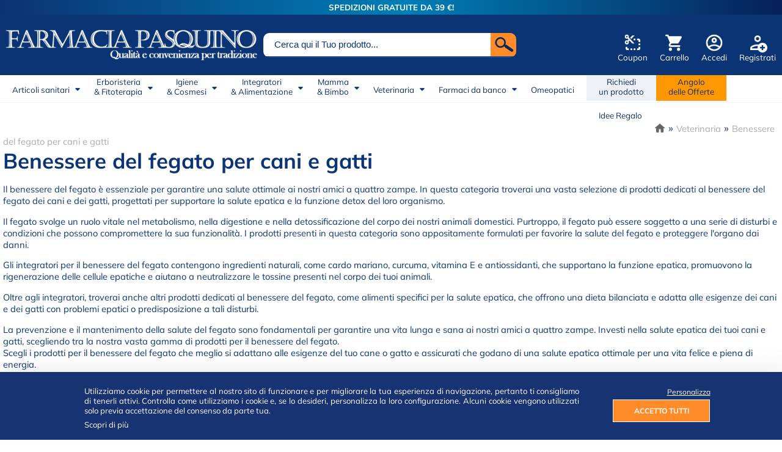

--- FILE ---
content_type: text/html; charset=UTF-8
request_url: https://www.farmaciapasquino.it/veterinaria/benessere-del-fegato-per-cani-e-gatti.html
body_size: 29135
content:
<!DOCTYPE html PUBLIC "-//W3C//DTD XHTML 1.0 Transitional//EN" "http://www.w3.org/TR/xhtml1/DTD/xhtml1-transitional.dtd">
<html xmlns="http://www.w3.org/1999/xhtml">
<head>
	<meta http-equiv="Cache-Control" content="max-age=57600,must-revalidate" />
	<meta http-equiv="Pragma" content="public" />
	<meta http-equiv="Expires" content="Sun, 10 May 2026 01:54:54 GMT" />
	<title>Benessere del fegato per cani e gatti | Farmacia Pasquino</title>
	<meta http-equiv="content-type" content="text/html; charset=UTF-8;" />
	<meta name="author" content="Ma2" />

	<meta name="subject" content="Farmacia Pasquino" />
	<meta name="description" content="Il benessere del fegato &egrave; essenziale per garantire una salute ottimale ai nostri amici a quattro zampe. In questa categoria troverai una vasta selezione di prodotti dedicati al benessere del fegato dei cani e dei gatti, progettati per supportare la salute epatica e la funzione detox del loro organismo." />
	<meta name="keywords" content="benessere del fegato per cani e gatti, farmacia on line, articoli sanitari, erboristeria, cosmesi, integratori, veterinaria " />
	<meta name="copyright" content="Farmacia Pasquino" />
	<meta name="distribution" content="Global" />

	<meta name="robots" content="index, follow" />
	<meta name="location" content="Italy" />
	<meta name="language" content="it" />
	<meta name="google-site-verification" content="IubWqHPEVUHyeZybL6X4_pEFhr5WO_pBL_T5evL4IpU" />
	<meta name="google-site-verification" content="zjfRHO0pMuDGHe4-gbZsezFiD5luoqsNkamId_FeH4E" />
	<meta name="google-site-verification" content="yuraNvXuSeCbFyTignSECL3PlSW17jzPJAlSp1afkxM" />
	<meta name="google-site-verification" content="tFnC8EDwNj_w4A55iefKIsFLCi5qyhnXgDRFIqRp0cc" />
	<meta name="viewport" content="width=device-width, initial-scale=1">

	
	<link rel="shortcut icon" href="https://www.farmaciapasquino.it/favicon.ico" />
	<link rel="stylesheet" type="text/css" href="https://www.farmaciapasquino.it/css/font.css" />
	<link rel="stylesheet" type="text/css" href="https://www.farmaciapasquino.it/css/user-2023.css" />
	<link rel="stylesheet" type="text/css" href="https://www.farmaciapasquino.it/css/colorbox.css" />
	<link rel="stylesheet" type="text/css" href="https://www.farmaciapasquino.it/css/cookie.css" />

	<link rel="preconnect" href="https://fonts.googleapis.com">
	<link rel="preconnect" href="https://fonts.gstatic.com" crossorigin>

	<script type="application/ld+json">
				{
					"@context": "https://schema.org",
					"@type": "WebSite",
					"@id": "www.farmaciapasquino.it/veterinaria/benessere-del-fegato-per-cani-e-gatti.html#webSite",
					"url": "www.farmaciapasquino.it/veterinaria/benessere-del-fegato-per-cani-e-gatti.html"
				}
			</script>	
		<script type="application/ld+json">
			{
				"@context": "https://schema.org",
				"@type": "BreadcrumbList",
				"itemListOrder": "Ascending",
				"itemListElement": [
					{
						"@type": "ListItem",
						"position": 1,
						"item": {
							"@type": "Thing",
							"@id": "www.farmaciapasquino.it",
							"name": "Farmacia Pasquino"
						}
					}
	,
				{
					"@type": "ListItem",
					"position": 2,
					"item": {
						"@type": "Thing",
						"@id": "www.farmaciapasquino.it/veterinaria.html",
						"name": "Veterinaria "
					}
				}
			,
				{
					"@type": "ListItem",
					"position": 3,
					"item": {
						"@type": "Thing",
						"@id": "www.farmaciapasquino.it/veterinaria/benessere-del-fegato-per-cani-e-gatti.html",
						"name": "Benessere del fegato per cani e gatti"
					}
				}
			
				]
			}
		</script>	
	
	<!-- Google Tag Manager -->
	<script>(function(w,d,s,l,i){w[l]=w[l]||[];w[l].push({'gtm.start':
	new Date().getTime(),event:'gtm.js'});var f=d.getElementsByTagName(s)[0],
	j=d.createElement(s),dl=l!='dataLayer'?'&l='+l:'';j.async=true;j.src=
	'https://www.googletagmanager.com/gtm.js?id='+i+dl;f.parentNode.insertBefore(j,f);
	})(window,document,'script','dataLayer','GTM-KR7DQQT');</script>
	<!-- End Google Tag Manager -->

	<script type="text/javascript">
		 function doCookie(){

			
		}
	</script>

	
	
	<script type="text/javascript" src="https://www.farmaciapasquino.it/js/code-2023.js" ></script>
	<script type="text/javascript" src="https://www.farmaciapasquino.it/js/jquery-1.9.1.min.js" ></script>
	<script type="text/javascript" src="https://www.farmaciapasquino.it/js/jquery.colorbox-min.js" ></script>

	<script type="text/javascript" src="https://www.farmaciapasquino.it/js/jquery.autocompleteSearchProd.js" ></script>
	<script type="text/javascript" src="https://www.farmaciapasquino.it/js/ajax.acquisti-2022.js" ></script>
	<script type="text/javascript" src="https://www.farmaciapasquino.it/js/ajax.clienti-2.js" ></script>
	<script type="text/javascript" src="https://www.farmaciapasquino.it/js/ajax.commenti.js" ></script>
	<script type="text/javascript" src="https://www.farmaciapasquino.it/js/ajax.lang.js" ></script>
	<script type="text/javascript" src="https://www.farmaciapasquino.it/js/ajax.prodotti.ask.js" ></script>
	<script type="text/javascript" src="https://www.farmaciapasquino.it/js/ajax.richiediprodotti.js" ></script>
	<script type="text/javascript" src="https://www.farmaciapasquino.it/js/ajax.search.js" ></script>
	<script type="text/javascript" src="https://www.farmaciapasquino.it/js/ajax.spedizioni.js" ></script>
	<script type="text/javascript" src="https://www.farmaciapasquino.it/js/ajax.newsletter.js" ></script>

	<script type="text/javascript" src="https://www.farmaciapasquino.it/js/jquery.hoverIntent.minified.js"></script>
	<script type="text/javascript" src="https://www.farmaciapasquino.it/js/jquery.ba-dotimeout.min.js"></script>


	<script src="https://hcaptcha.com/1/api.js" async defer></script>

	
	
	<script type="text/javascript">
	/* <![CDATA[ */

		var resizeTimer;
		function resizeColorBox()
		{
			if (resizeTimer) clearTimeout(resizeTimer);
			resizeTimer = setTimeout(function() {
					if ($('#cboxOverlay').is(':visible')) {
							$.colorbox.load(true);
					}
			}, 300)
		}

		// Resize Colorbox when resizing window or changing mobile device orientation
		$(window).resize(resizeColorBox);
		window.addEventListener("orientationchange", resizeColorBox, false);

		function scompare(){
			var doc = document.getElementById("divAcceptCookie");
			doc.style.display = "none";
		}

		$(document).ready(function() {

			$('.pudoPoint').on('click', function() {
				const $radioButton = $(this).find('input[type="radio"]');

				if ($radioButton.length && !$radioButton.prop('checked')) {
					$radioButton.prop('checked', true);
					selectGLSParcelShop($radioButton.attr('id'))

				}
			});

			$(".personalizzaCookie").colorbox({
				href: 'https://www.farmaciapasquino.it/pages/cookie-personalizza.php',
				width: '90%',
				height: '95%',
				maxWidth: '960px',
				maxHeight: '960px'
			});

			$(".personalizzaCookieTagA").colorbox({
				href: 'https://www.farmaciapasquino.it/pages/cookie-personalizza.php',
				width: '90%',
				height: '95%',
				maxWidth: '960px',
				maxHeight: '960px'
			});

			var options = { serviceUrl:'/php/ajax/ajax.prodotti.php',maxHeight:400,width:425,minChars:2};
			$('#searchAccountFixSx #search').autocomplete(options);
			$firstname = $("#searchAccountFixSx #search");
			$('.autocomplete-suggestions').css({ "top": $firstname.offset().top + 40, "left": $firstname.offset().left });

			var optionsTris = { serviceUrl:'/php/ajax/ajax.prodotti.php',maxHeight:400,width:425,minChars:2};
			$('#searchForm #search').autocomplete(optionsTris);
			$thirdname = $("#searchForm #search");
			$('.autocomplete-suggestions').css({ "top": $thirdname.offset().top + 40, "left": $thirdname.offset().left });

			if($('#codice_prodotti').length){
				var optionsBis  = { serviceUrl:'/php/ajax/ajax.prodotti.php',maxHeight:400,width:$('#codice_prodotti').width(),minChars:2};
				$('#codice_prodotti').autocomplete(optionsBis);
				$secondname = $("#codice_prodotti");
				$('.autocomplete-suggestions').css({ "top": $secondname.offset().top + 40, "left": $secondname.offset().left });
			}

			$('div.button').hoverIntent(
				function(){
					ajaxSearchMarcaClear();
					ajaxSearchCatClear();
					$(this).addClass('hover');
					target = $(this).find('.AVPopovermenu');

					//$(this).find
					//target.find('div').replaceWith(target.find('div').attr('rel'));
					//alert(target.find('div').attr('rel'))
					//target.load(target.find('div').attr('rel'));

					$(this).doTimeout( 'hover', 20, function(target){$(target).fadeIn(50);},target);

				},
				function(){
					ajaxSearchMarcaClear();
					ajaxSearchCatClear();
					target = $(this).find('.AVPopovermenu');
					$(target).doTimeout( 'hover', 20, function(target){$(target).fadeOut(30);},target);

			});

			$("#catAccordion > li > div").click(function(){
				//$("#catAccordion > li > div").removeClass('openMobileMenu');
				//$(this).addClass('openMobileMenu');
				//$(this).toggleClass('openMobileMenu');

				if(false == $(this).next().is(':visible')) {
					$('#catAccordion ul').hide();
				}
				$(this).next().toggle();
			});

			$(".group1").colorbox({rel:'group1'});

			$('#plus').bind('click', {increment: 1}, incrementValue);
			$('#minus').bind('click', {increment: -1}, incrementValue);

			if($('.ritiroamano')){
				if($('#totCart')){
					if($('#totCart').val()<300){
						$('.ritiroamano').click(function(){ jQuery("#ritiro").attr('checked', 'checked'); SetTdBackgroundColor('ritiroamano');} );
			}}}

			if($('.contrassegno')){
				if($('#totCart')){
					if( $('#totCart').val()<300 ){
						$('.contrassegno').click(function(){ jQuery("#contra").attr('checked', 'checked'); SetTdBackgroundColor('contrassegno');} );
			}}}

			if($('.bonifico'))
				$('.bonifico').click(function(){ jQuery("#bonifico").attr('checked', 'checked'); SetTdBackgroundColor('bonifico');} );

			if($('.paypal'))
				$('.paypal').click(function(){ jQuery("#PayPal").attr('checked', 'checked'); SetTdBackgroundColor('paypal');} );

			if($('.nexi'))
				$('.nexi').click(function(){ jQuery("#Nexi").attr('checked', 'checked'); SetTdBackgroundColor('nexi');} );

			//if($('.bancasella'))
			//	$('.bancasella').click(function(){ jQuery("#BancaSella").attr('checked', 'checked'); SetTdBackgroundColor('bancasella');} );

			if($('.postepay'))
				$('.postepay').click(function(){ jQuery("#postepay").attr('checked', 'checked'); SetTdBackgroundColor('postepay');} );

			if($('.satispay'))
				$('.satispay').click(function(){ jQuery("#Satispay").attr('checked', 'checked'); SetTdBackgroundColor('satispay');} );

			if($('.scalapay'))
				$('.scalapay').click(function(){ jQuery("#Scalapay").attr('checked', 'checked'); SetTdBackgroundColor('scalapay');} );

			//$('#ajaxCat1').load('https://www.farmaciapasquino.it/php/menu/cat_1_cache.html');
			//$('#ajaxCat2').load('https://www.farmaciapasquino.it/php/menu/cat_2_cache.html');
			//$('#ajaxCat3').load('https://www.farmaciapasquino.it/php/menu/cat_3_cache.html');
			//$('#ajaxCat4').load('https://www.farmaciapasquino.it/php/menu/cat_4_cache.html');
			//$('#ajaxCat5').load('https://www.farmaciapasquino.it/php/menu/cat_5_cache.html');
			//$('#ajaxCat8').load('https://www.farmaciapasquino.it/php/menu/cat_8_cache.html');
			//$('#ajaxCat9').load('https://www.farmaciapasquino.it/php/menu/cat_9_cache.html');

			
		})
	/* ]]> */
	</script>

	

</head>

<body >
<!-- Google Tag Manager (noscript) -->
<noscript><iframe src="https://www.googletagmanager.com/ns.html?id=GTM-KR7DQQT"
height="0" width="0" style="display:none;visibility:hidden"></iframe></noscript>
<!-- End Google Tag Manager (noscript) -->

<div id="amazon-root"></div>



<noscript>
	<div class="noJSWarn">
		<div >
			<p><strong>Sembra che JavaScript sia disabilitato sul tuo browser.</strong></p>
			<p>JavaScript DEVE essere abilitato sul tuo browser per poter utilizzare le funzionalità di questo sito web.</p>
		</div>
	</div>
</noscript>


	<script>
					function AcceptCookie(){

						var d = new Date();
						d.setMonth(d.getMonth() + 2);

						var expires = "expires="+d.toUTCString();	
					
						document.cookie="cpolicy=1111; "+expires+"; path=/";
						
						var element = document.getElementById("divAcceptCookie");
						element.parentNode.removeChild(element);
						
						doCookie();
						
						location.reload();
					}
					
					if (typeof window.popitup === "undefined") {
					window.popitup = function(url,t){
										newwindow=window.open(url,t,"height=600,width=450, scrollbars=yes");
										if (window.focus){
											newwindow.focus()
										}
										return false;
							}
					}
				</script>	<div id='divAcceptCookie' style=''>
					<div id='innerCookie'>
					<div id='innerCookieFlex' style=''>
						<p class='cookieAlertText' style='text-align:justify;'>
							Utilizziamo cookie per permettere al nostro sito di funzionare e per migliorare la tua esperienza di navigazione, pertanto ti consigliamo di tenerli attivi. Controlla come utilizziamo i cookie e, se lo desideri, personalizza la loro configurazione. Alcuni cookie vengono utilizzati solo previa accettazione del consenso da parte tua.<br />
							<a class='cookieAlertLink' href='/cookie-policy.html'>Scopri di più</a></p>
						<p style='text-align:right;'>
							<a class='personalizzaCookie' href='/pages/cookie-personalizza.php' onclick='scompare()'; >Personalizza</a>
							<a class='accettoTutti' onclick='AcceptCookie();' style='background-color:#ff8b29;'>ACCETTO TUTTI</a>							
						</p>
					</div>
					</div>
				</div>

<div class="superTopBar"><p style="margin-bottom:0em; margin-top:0em; font-weight:bold; color:White;">SPEDIZIONI GRATUITE DA 39 €!</p></div>
<div id="main">
	<div id="topheader">
		<div id="topheaderInside">

			<div id="LeftSpace" >
				<a href="https://www.farmaciapasquino.it"><img style="max-width:100%;" src="https://www.farmaciapasquino.it/css/img/logo.png" fetchpriority="high" /></a>
			</div>

			<div id="CentralSpace" >
					<form method="post" name="miniSearchHome" action="/index.php?action=searchProd" onSubmit="return checkSearch();">
				<div class="searchAccountFix">
					<div id="searchAccountFixDx" onclick="document.miniSearchHome.submit();"></div>
					<div id="searchAccountFixSx"><input placeholder="Cerca qui il Tuo prodotto..." id="search" name="codice_prodotti" type="text" size="15" value="" /></div>
					<div style="clear:both;"></div>
				</div>
			</form>			</div>

			<div id="RightSpace">
				<div id="headerMenuButtons">
						<div class="headerMenuButton" id="headerMenuButtonReg"><a href="https://www.farmaciapasquino.it/index.php?action=userReg"><img src="[data-uri]" /></a><br />
						<a href="https://www.farmaciapasquino.it/index.php?action=userReg">Registrati</a></div>
						
						<div class="headerMenuButton" id="headerMenuButtonLogin"><a href="https://www.farmaciapasquino.it/index.php?action=userLogin"><img src="[data-uri]" /></a><br />
						<a href="https://www.farmaciapasquino.it/index.php?action=userLogin">Accedi</a></div>
						
						<div class="headerMenuButton" id="headerMenuButtonCart"><a href="https://www.farmaciapasquino.it/index.php?action=showCart"><img src="[data-uri]" /></a><br />
						<a href="https://www.farmaciapasquino.it/index.php?action=showCart">Carrello</a></div>
						
						<div class="headerMenuButton" id="headerMenuButtonCoupon"><a href="https://www.farmaciapasquino.it/buono-sconto.html"><img src="[data-uri]" /></a><br />
						<a href="https://www.farmaciapasquino.it/buono-sconto.html">Coupon</a></div>
						
						<div style="clear:both"></div>
					</div>			</div>

			<div style="clear:both;"></div>

		</div>
	</div>

	<div id="miniBar"><div id="buttonContainer">
						
						<div class="miniBarButton" onclick="$('#miniMenuSpace').toggle();"><img src="[data-uri]"><span class="miniBarText" style="display:block;">Menu</span></div>
						<div class="miniLogoButton"><a href="/"><img class="imgScudi" src="/css/img/logo-farmacia-pasquino-mobile-.png" title="Farmacia Pasquino" alt="Logo Farmacia Pasquino" /></a></div>
						<div class="miniBarButton"><a rel="nofollow" href="/index.php?action=userLogin"><img src="[data-uri]" /></a><span class="miniBarText">Accedi</span></div>
						<div class="miniBarButton"><a rel="nofollow" href="/index.php?action=showCart"><img src="[data-uri]" /></a><span class="miniBarText">Carrello</span></div><div style="clear:both"></div>

					</div></div>

	<div id="miniSearchSpace" >
		<form id="searchForm" method="post" action="/index.php?action=searchProd" >
				<input id="search" name="codice_prodotti" type="text" size="30" class="searchField" placeholder="Cerca qui il Tuo prodotto!" />
				<input alt="Cerca" title="Cerca" class="cercabuttonMobile" type="submit" name="research" value="Cerca" />
			</form>	</div>

	<div id="miniMenuSpace" ><ul id="catAccordion" ><li>
					<div>La Farmacia</div>
					<ul >
						<a href="https://www.farmaciapasquino.it/chi-siamo.html"><li>Chi siamo</li></a>
						<a href="https://www.farmaciapasquino.it/pagamenti.html"><li>Pagamenti sicuri</li></a>
						<a href="https://www.farmaciapasquino.it/spedizioni.html"><li>Spedizioni</li></a>
						<a href="https://www.farmaciapasquino.it/buono-sconto.html"><li>Buoni sconto e coupon</li></a>
						<a href="https://www.farmaciapasquino.it/richiedi-un-prodotto.html"><li>Richiedi un prodotto</li></a>
						<a href="https://www.farmaciapasquino.it/contatti.html"><li>Contatti</li></a>
					</ul>
				</li>
				<li>
					<div class="orangeMobileAccordion"><a href="https://www.farmaciapasquino.it/angolo-delle-offerte.html">Angolo delle Offerte</a></div>
				</li>
				<li>
					<div style="background-image:none;"><a href="https://www.farmaciapasquino.it/idee-regalo.html">Idee Regalo</a></div>
				</li><li ><div ><a href="https://www.farmaciapasquino.it/articoli-sanitari.html"  >Articoli Sanitari</a></div><ul ><a href="https://www.farmaciapasquino.it/articoli-sanitari/aerosol-ed-accessori.html"><li >Aerosol ed accessori</li></a><a href="https://www.farmaciapasquino.it/articoli-sanitari/apparecchi-acustici-e-accessori.html"><li >Apparecchi acustici e accessori</li></a><a href="https://www.farmaciapasquino.it/articoli-sanitari/apparecchi-vari-ed-accessori.html"><li >Apparecchi vari ed accessori</li></a><a href="https://www.farmaciapasquino.it/articoli-sanitari/autotest.html"><li >Autotest</li></a><a href="https://www.farmaciapasquino.it/articoli-sanitari/autotest-covid-19.html"><li >Autotest Covid-19</li></a><a href="https://www.farmaciapasquino.it/articoli-sanitari/bende.html"><li >Bende</li></a><a href="https://www.farmaciapasquino.it/articoli-sanitari/cerotti-e-ghiaccio-istantaneo.html"><li >Cerotti e ghiaccio istantaneo</li></a><a href="https://www.farmaciapasquino.it/articoli-sanitari/cerotti-nasali.html"><li >Cerotti nasali</li></a><a href="https://www.farmaciapasquino.it/articoli-sanitari/cerotti-riscaldanti-per-la-schiena.html"><li >Cerotti riscaldanti per la schiena</li></a><a href="https://www.farmaciapasquino.it/articoli-sanitari/cicatrizzanti-e-disinfettanti.html"><li >Cicatrizzanti e disinfettanti</li></a><a href="https://www.farmaciapasquino.it/articoli-sanitari/collutori-.html"><li >Collutori </li></a><a href="https://www.farmaciapasquino.it/articoli-sanitari/cotone-e-garze.html"><li >Cotone e garze</li></a><a href="https://www.farmaciapasquino.it/articoli-sanitari/decongestionanti-nasali.html"><li >Decongestionanti nasali</li></a><a href="https://www.farmaciapasquino.it/articoli-sanitari/dentifrici.html"><li >Dentifrici</li></a><a href="https://www.farmaciapasquino.it/articoli-sanitari/diffusori.html"><li >Diffusori</li></a><a href="https://www.farmaciapasquino.it/articoli-sanitari/dispositivi-di-protezione.html"><li >Dispositivi di protezione</li></a><a href="https://www.farmaciapasquino.it/articoli-sanitari/dopopuntura.html"><li >Dopopuntura</li></a><a href="https://www.farmaciapasquino.it/articoli-sanitari/fili-interdentali-e-scovolini.html"><li >Fili interdentali e scovolini</li></a><a href="https://www.farmaciapasquino.it/articoli-sanitari/gel-lubrificanti.html"><li >Gel lubrificanti</li></a><a href="https://www.farmaciapasquino.it/articoli-sanitari/infiltrazioni-acido-ialuronico.html"><li >Infiltrazioni Acido Ialuronico</li></a><a href="https://www.farmaciapasquino.it/articoli-sanitari/kit-pulizia-da-viaggio.html"><li >Kit pulizia da viaggio</li></a><a href="https://www.farmaciapasquino.it/articoli-sanitari/misuratori-di-pressione-ed-accessori.html"><li >Misuratori di pressione ed accessori</li></a><a href="https://www.farmaciapasquino.it/articoli-sanitari/misuratori-glicemia-colesterolo.html"><li >Misuratori glicemia colesterolo</li></a><a href="https://www.farmaciapasquino.it/articoli-sanitari/occhiali.html"><li >Occhiali</li></a><a href="https://www.farmaciapasquino.it/articoli-sanitari/ortopedia-ed-indumenti.html"><li >Ortopedia ed indumenti</li></a><a href="https://www.farmaciapasquino.it/articoli-sanitari/perette.html"><li >Perette</li></a><a href="https://www.farmaciapasquino.it/articoli-sanitari/preservativi-e-contraccettivi.html"><li >Preservativi e contraccettivi</li></a><a href="https://www.farmaciapasquino.it/articoli-sanitari/prodotti-antimeduse.html"><li >Prodotti antimeduse</li></a><a href="https://www.farmaciapasquino.it/articoli-sanitari/prodotti-per-dentiere-e-protesi.html"><li >Prodotti per dentiere e protesi</li></a><a href="https://www.farmaciapasquino.it/articoli-sanitari/prodotti-per-le-orecchie.html"><li >Prodotti per le orecchie</li></a><a href="https://www.farmaciapasquino.it/articoli-sanitari/profumi-e-oli-essenziali.html"><li >Profumi e oli essenziali</li></a><a href="https://www.farmaciapasquino.it/articoli-sanitari/repellenti-ambientali.html"><li >Repellenti ambientali</li></a><a href="https://www.farmaciapasquino.it/articoli-sanitari/repellenti-per-adulti.html"><li >Repellenti per adulti</li></a><a href="https://www.farmaciapasquino.it/articoli-sanitari/repellenti-per-bambini.html"><li >Repellenti per bambini</li></a><a href="https://www.farmaciapasquino.it/articoli-sanitari/salva-alito.html"><li >Salva alito</li></a><a href="https://www.farmaciapasquino.it/articoli-sanitari/sex-toys.html"><li >Sex toys</li></a><a href="https://www.farmaciapasquino.it/articoli-sanitari/siringhe.html"><li >Siringhe</li></a><a href="https://www.farmaciapasquino.it/articoli-sanitari/spazzolini-.html"><li >Spazzolini </li></a><a href="https://www.farmaciapasquino.it/articoli-sanitari/spazzolini-elettrici-e-ricambi.html"><li >Spazzolini elettrici e ricambi</li></a><a href="https://www.farmaciapasquino.it/articoli-sanitari/spray-e-gel-per-la-bocca.html"><li >Spray e gel per la bocca</li></a><a href="https://www.farmaciapasquino.it/articoli-sanitari/spray-idratazione-e-difesa.html"><li >Spray idratazione e difesa</li></a><a href="https://www.farmaciapasquino.it/articoli-sanitari/spray-ipertonici-nasali.html"><li >Spray Ipertonici nasali</li></a><a href="https://www.farmaciapasquino.it/articoli-sanitari/spray-isotonici-nasali.html"><li >Spray Isotonici nasali</li></a><a href="https://www.farmaciapasquino.it/articoli-sanitari/spray-nasali-e-fialette.html"><li >Spray nasali e fialette</li></a><a href="https://www.farmaciapasquino.it/articoli-sanitari/spray-per-ambienti-e-tessuti.html"><li >Spray per ambienti e tessuti</li></a><a href="https://www.farmaciapasquino.it/articoli-sanitari/termometri.html"><li >Termometri</li></a><a href="https://www.farmaciapasquino.it/articoli-sanitari/test-di-gravidanza.html"><li >Test di gravidanza</li></a></ul></li><li ><div ><a href="https://www.farmaciapasquino.it/erboristeria-fitoterapia.html"  >Erboristeria & Fitoterapia</a></div><ul ><a href="https://www.farmaciapasquino.it/erboristeria-fitoterapia/compresse-e-capsule-omeopatiche.html"><li >Compresse e capsule omeopatiche</li></a><a href="https://www.farmaciapasquino.it/erboristeria-fitoterapia/floriterapia.html"><li >Floriterapia</li></a><a href="https://www.farmaciapasquino.it/erboristeria-fitoterapia/gel-creme-e-unguenti.html"><li >Gel, creme e unguenti</li></a><a href="https://www.farmaciapasquino.it/erboristeria-fitoterapia/globuli-e-granuli.html"><li >Globuli e granuli</li></a><a href="https://www.farmaciapasquino.it/erboristeria-fitoterapia/gocce-e-fiale-omeopatiche.html"><li >Gocce e fiale omeopatiche</li></a><a href="https://www.farmaciapasquino.it/erboristeria-fitoterapia/medicina-cinese-e-ayurvedica.html"><li >Medicina Cinese e Ayurvedica</li></a><a href="https://www.farmaciapasquino.it/erboristeria-fitoterapia/micoterapia-funghi.html"><li >Micoterapia (funghi)</li></a><a href="https://www.farmaciapasquino.it/erboristeria-fitoterapia/oligoelementi.html"><li >Oligoelementi</li></a><a href="https://www.farmaciapasquino.it/erboristeria-fitoterapia/sali-tissutali.html"><li >Sali tissutali</li></a><a href="https://www.farmaciapasquino.it/erboristeria-fitoterapia/tisane.html"><li >Tisane</li></a></ul></li><li ><div ><a href="https://www.farmaciapasquino.it/farmaci-da-banco.html"  >Farmaci da Banco</a></div><ul ><a href="https://www.farmaciapasquino.it/farmaci-da-banco/antistaminici-orali.html"><li >Antistaminici orali</li></a><a href="https://www.farmaciapasquino.it/farmaci-da-banco/colliri.html"><li >Colliri</li></a><a href="https://www.farmaciapasquino.it/farmaci-da-banco/farmaci-antidiarroici.html"><li >Farmaci antidiarroici</li></a><a href="https://www.farmaciapasquino.it/farmaci-da-banco/farmaci-per-bruciore-e-nausea.html"><li >Farmaci per bruciore e nausea</li></a><a href="https://www.farmaciapasquino.it/farmaci-da-banco/farmaci-per-carenze-di-vitamine-e-sali-minerali.html"><li >Farmaci per carenze di vitamine e sali minerali</li></a><a href="https://www.farmaciapasquino.it/farmaci-da-banco/farmaci-per-dermatiti-e-punture-dinsetto.html"><li >Farmaci per dermatiti e punture d'insetto</li></a><a href="https://www.farmaciapasquino.it/farmaci-da-banco/farmaci-per-disturbi-dellorecchio.html"><li >Farmaci per disturbi dell'orecchio</li></a><a href="https://www.farmaciapasquino.it/farmaci-da-banco/farmaci-per-dolore-muscoli-e-ossa.html"><li >Farmaci per dolore muscoli e ossa</li></a><a href="https://www.farmaciapasquino.it/farmaci-da-banco/farmaci-per-emorroidi-e-insufficienza-venosa.html"><li >Farmaci per emorroidi e insufficienza venosa</li></a><a href="https://www.farmaciapasquino.it/farmaci-da-banco/farmaci-per-gli-occhi.html"><li >Farmaci per gli occhi</li></a><a href="https://www.farmaciapasquino.it/farmaci-da-banco/farmaci-per-gli-stati-dansia.html"><li >Farmaci per gli stati d'ansia</li></a><a href="https://www.farmaciapasquino.it/farmaci-da-banco/farmaci-per-herpes-e-disturbi-gengivali.html"><li >Farmaci per herpes e disturbi gengivali</li></a><a href="https://www.farmaciapasquino.it/farmaci-da-banco/farmaci-per-il-gonfiore-addominale.html"><li >Farmaci per il gonfiore addominale</li></a><a href="https://www.farmaciapasquino.it/farmaci-da-banco/farmaci-per-il-mal-di-gola.html"><li >Farmaci per il mal di gola</li></a><a href="https://www.farmaciapasquino.it/farmaci-da-banco/farmaci-per-il-mal-di-schiena.html"><li >Farmaci per il mal di schiena</li></a><a href="https://www.farmaciapasquino.it/farmaci-da-banco/farmaci-per-il-mal-di-testa.html"><li >Farmaci per il mal di testa</li></a><a href="https://www.farmaciapasquino.it/farmaci-da-banco/farmaci-per-la-febbre.html"><li >Farmaci per la febbre</li></a><a href="https://www.farmaciapasquino.it/farmaci-da-banco/farmaci-per-la-perdita-dei-capelli.html"><li >Farmaci per la perdita dei capelli</li></a><a href="https://www.farmaciapasquino.it/farmaci-da-banco/farmaci-per-la-stitichezza.html"><li >Farmaci per la stitichezza</li></a><a href="https://www.farmaciapasquino.it/farmaci-da-banco/farmaci-per-raffreddore.html"><li >Farmaci per raffreddore</li></a><a href="https://www.farmaciapasquino.it/farmaci-da-banco/farmaci-per-smettere-di-fumare.html"><li >Farmaci per smettere di fumare</li></a><a href="https://www.farmaciapasquino.it/farmaci-da-banco/farmaci-per-tosse.html"><li >Farmaci per tosse</li></a><a href="https://www.farmaciapasquino.it/farmaci-da-banco/farmaci-per-ustioni-e-scottature.html"><li >Farmaci per ustioni e scottature</li></a><a href="https://www.farmaciapasquino.it/farmaci-da-banco/galenici.html"><li >Galenici</li></a><a href="https://www.farmaciapasquino.it/farmaci-da-banco/micosi-del-piede.html"><li >Micosi del piede</li></a><a href="https://www.farmaciapasquino.it/farmaci-da-banco/micosi-della-pelle.html"><li >Micosi della pelle</li></a><a href="https://www.farmaciapasquino.it/farmaci-da-banco/micosi-delle-zone-intime.html"><li >Micosi delle zone intime</li></a><a href="https://www.farmaciapasquino.it/farmaci-da-banco/spray-e-gocce-per-il-naso-chiuso.html"><li >Spray e gocce per il naso chiuso</li></a><a href="https://www.farmaciapasquino.it/farmaci-da-banco/spray-nasali.html"><li >Spray nasali</li></a></ul></li><li ><div ><a href="https://www.farmaciapasquino.it/igiene-cosmesi.html"  >Igiene & Cosmesi</a></div><ul ><a href="https://www.farmaciapasquino.it/igiene-cosmesi/accessori-make-up.html"><li >Accessori make up</li></a><a href="https://www.farmaciapasquino.it/igiene-cosmesi/anticaduta-capelli.html"><li >Anticaduta capelli</li></a><a href="https://www.farmaciapasquino.it/igiene-cosmesi/anticellulite.html"><li >Anticellulite</li></a><a href="https://www.farmaciapasquino.it/igiene-cosmesi/antiforfora.html"><li >Antiforfora</li></a><a href="https://www.farmaciapasquino.it/igiene-cosmesi/antipidocchi.html"><li >Antipidocchi</li></a><a href="https://www.farmaciapasquino.it/igiene-cosmesi/antismagliature-e-cicatrici-cheloidi.html"><li >Antismagliature e cicatrici cheloidi</li></a><a href="https://www.farmaciapasquino.it/igiene-cosmesi/assorbenti.html"><li >Assorbenti</li></a><a href="https://www.farmaciapasquino.it/igiene-cosmesi/attivatori-di-abbronzatura.html"><li >Attivatori di abbronzatura</li></a><a href="https://www.farmaciapasquino.it/igiene-cosmesi/autoabbronzanti-e-doposole.html"><li >Autoabbronzanti e doposole</li></a><a href="https://www.farmaciapasquino.it/igiene-cosmesi/balsamo-e-stick-labbra.html"><li >Balsamo e stick labbra</li></a><a href="https://www.farmaciapasquino.it/igiene-cosmesi/booster.html"><li >Booster</li></a><a href="https://www.farmaciapasquino.it/igiene-cosmesi/borse-ed-occhiaie.html"><li >Borse ed occhiaie</li></a><a href="https://www.farmaciapasquino.it/igiene-cosmesi/calli-e-duroni.html"><li >Calli e duroni</li></a><a href="https://www.farmaciapasquino.it/igiene-cosmesi/calze-a-compressione-graduata.html"><li >Calze a compressione graduata</li></a><a href="https://www.farmaciapasquino.it/igiene-cosmesi/cofanetti-di-bellezza.html"><li >Cofanetti di bellezza</li></a><a href="https://www.farmaciapasquino.it/igiene-cosmesi/contorno-occhi-e-labbra.html"><li >Contorno occhi e labbra</li></a><a href="https://www.farmaciapasquino.it/igiene-cosmesi/correttori.html"><li >Correttori</li></a><a href="https://www.farmaciapasquino.it/igiene-cosmesi/cosmesi-del-piede.html"><li >Cosmesi del piede</li></a><a href="https://www.farmaciapasquino.it/igiene-cosmesi/creme-antirughe-e-lifting.html"><li >Creme antirughe e lifting</li></a><a href="https://www.farmaciapasquino.it/igiene-cosmesi/creme-idratanti.html"><li >Creme idratanti</li></a><a href="https://www.farmaciapasquino.it/igiene-cosmesi/creme-per-le-macchie.html"><li >Creme per le macchie</li></a><a href="https://www.farmaciapasquino.it/igiene-cosmesi/creme-gel-e-spray.html"><li >Creme, gel e spray</li></a><a href="https://www.farmaciapasquino.it/igiene-cosmesi/deodoranti.html"><li >Deodoranti</li></a><a href="https://www.farmaciapasquino.it/igiene-cosmesi/depilazione.html"><li >Depilazione</li></a><a href="https://www.farmaciapasquino.it/igiene-cosmesi/detergenti-intimi.html"><li >Detergenti intimi</li></a><a href="https://www.farmaciapasquino.it/igiene-cosmesi/detergenti-per-viso-e-acne.html"><li >Detergenti per viso e acne</li></a><a href="https://www.farmaciapasquino.it/igiene-cosmesi/elasticizzanti.html"><li >Elasticizzanti</li></a><a href="https://www.farmaciapasquino.it/igiene-cosmesi/fondotinta.html"><li >Fondotinta</li></a><a href="https://www.farmaciapasquino.it/igiene-cosmesi/gambe-pesanti-e-microcircolo.html"><li >Gambe pesanti e microcircolo</li></a><a href="https://www.farmaciapasquino.it/igiene-cosmesi/idratanti-corpo.html"><li >Idratanti corpo</li></a><a href="https://www.farmaciapasquino.it/igiene-cosmesi/igiene-e-detersione-corpo.html"><li >Igiene e detersione corpo</li></a><a href="https://www.farmaciapasquino.it/igiene-cosmesi/integratori-anti-et.html"><li >Integratori anti età</li></a><a href="https://www.farmaciapasquino.it/igiene-cosmesi/integratori-solari.html"><li >Integratori solari</li></a><a href="https://www.farmaciapasquino.it/igiene-cosmesi/lacche-e-gel.html"><li >Lacche e gel</li></a><a href="https://www.farmaciapasquino.it/igiene-cosmesi/lavande-intime-e-ovuli.html"><li >Lavande intime e ovuli</li></a><a href="https://www.farmaciapasquino.it/igiene-cosmesi/make-up-labbra.html"><li >Make up labbra</li></a><a href="https://www.farmaciapasquino.it/igiene-cosmesi/make-up-mani-e-unghie.html"><li >Make up mani e unghie</li></a><a href="https://www.farmaciapasquino.it/igiene-cosmesi/make-up-occhi.html"><li >Make up occhi</li></a><a href="https://www.farmaciapasquino.it/igiene-cosmesi/make-up-viso.html"><li >Make up viso</li></a><a href="https://www.farmaciapasquino.it/igiene-cosmesi/manicure-e-prodotti-per-unghie.html"><li >Manicure e prodotti per unghie</li></a><a href="https://www.farmaciapasquino.it/igiene-cosmesi/maschere-viso.html"><li >Maschere viso</li></a><a href="https://www.farmaciapasquino.it/igiene-cosmesi/matite-eyeliner-e-kajal.html"><li >Matite, eyeliner e kajal</li></a><a href="https://www.farmaciapasquino.it/igiene-cosmesi/natale.html"><li >Natale</li></a><a href="https://www.farmaciapasquino.it/igiene-cosmesi/ombretti.html"><li >Ombretti</li></a><a href="https://www.farmaciapasquino.it/igiene-cosmesi/peeling-e-scrub-viso.html"><li >Peeling e scrub viso</li></a><a href="https://www.farmaciapasquino.it/igiene-cosmesi/prodotti-per-dermatiti-psoriasi-ed-arrossamenti.html"><li >Prodotti per dermatiti, psoriasi ed arrossamenti</li></a><a href="https://www.farmaciapasquino.it/igiene-cosmesi/profumi-donna-e-uomo.html"><li >Profumi donna e uomo</li></a><a href="https://www.farmaciapasquino.it/igiene-cosmesi/protezione-dita-del-piede.html"><li >Protezione dita del piede</li></a><a href="https://www.farmaciapasquino.it/igiene-cosmesi/protezione-solare-corpo.html"><li >Protezione solare corpo</li></a><a href="https://www.farmaciapasquino.it/igiene-cosmesi/protezione-solare-viso.html"><li >Protezione solare viso</li></a><a href="https://www.farmaciapasquino.it/igiene-cosmesi/rassodanti.html"><li >Rassodanti</li></a><a href="https://www.farmaciapasquino.it/igiene-cosmesi/salviettine-intime.html"><li >Salviettine intime</li></a><a href="https://www.farmaciapasquino.it/igiene-cosmesi/saponi-e-creme-mani.html"><li >Saponi e creme mani</li></a><a href="https://www.farmaciapasquino.it/igiene-cosmesi/scrub-ed-esfolianti-corpo.html"><li >Scrub ed esfolianti corpo</li></a><a href="https://www.farmaciapasquino.it/igiene-cosmesi/seno.html"><li >Seno</li></a><a href="https://www.farmaciapasquino.it/igiene-cosmesi/shampoo-e-balsamo-capelli.html"><li >Shampoo e balsamo capelli</li></a><a href="https://www.farmaciapasquino.it/igiene-cosmesi/sieri-antimacchie.html"><li >Sieri antimacchie</li></a><a href="https://www.farmaciapasquino.it/igiene-cosmesi/sieri-antirughe.html"><li >Sieri antirughe</li></a><a href="https://www.farmaciapasquino.it/igiene-cosmesi/sieri-esfolianti.html"><li >Sieri esfolianti</li></a><a href="https://www.farmaciapasquino.it/igiene-cosmesi/sieri-illuminanti-ed-idratanti.html"><li >Sieri illuminanti ed idratanti</li></a><a href="https://www.farmaciapasquino.it/igiene-cosmesi/solari-per-bambini.html"><li >Solari per bambini</li></a><a href="https://www.farmaciapasquino.it/igiene-cosmesi/solette-e-comfort-piede.html"><li >Solette e comfort piede</li></a><a href="https://www.farmaciapasquino.it/igiene-cosmesi/spray-sali-e-creme-per-piede.html"><li >Spray, sali e creme per piede</li></a><a href="https://www.farmaciapasquino.it/igiene-cosmesi/stick-protezione-solare.html"><li >Stick protezione solare</li></a><a href="https://www.farmaciapasquino.it/igiene-cosmesi/struccanti.html"><li >Struccanti</li></a><a href="https://www.farmaciapasquino.it/igiene-cosmesi/tinte-per-capelli.html"><li >Tinte per capelli</li></a><a href="https://www.farmaciapasquino.it/igiene-cosmesi/trattamenti-per-capelli.html"><li >Trattamenti per capelli</li></a><a href="https://www.farmaciapasquino.it/igiene-cosmesi/uomo.html"><li >Uomo</li></a><a href="https://www.farmaciapasquino.it/igiene-cosmesi/verruche.html"><li >Verruche</li></a><a href="https://www.farmaciapasquino.it/igiene-cosmesi/vesciche.html"><li >Vesciche</li></a><a href="https://www.farmaciapasquino.it/igiene-cosmesi/volumizzanti-labbra.html"><li >Volumizzanti labbra</li></a></ul></li><li ><div ><a href="https://www.farmaciapasquino.it/integratori-alimentazione.html"  >Integratori & Alimentazione</a></div><ul ><a href="https://www.farmaciapasquino.it/integratori-alimentazione/acidit-e-reflusso.html"><li >Acidità e reflusso</li></a><a href="https://www.farmaciapasquino.it/integratori-alimentazione/alimenti-per-diabetici.html"><li >Alimenti per diabetici</li></a><a href="https://www.farmaciapasquino.it/integratori-alimentazione/alimenti-per-sportivi.html"><li >Alimenti per sportivi</li></a><a href="https://www.farmaciapasquino.it/integratori-alimentazione/alimenti-senza-glutine-e-aproteici.html"><li >Alimenti senza glutine e aproteici</li></a><a href="https://www.farmaciapasquino.it/integratori-alimentazione/antiossidanti.html"><li >Antiossidanti</li></a><a href="https://www.farmaciapasquino.it/integratori-alimentazione/attivit-sportiva.html"><li >Attività sportiva</li></a><a href="https://www.farmaciapasquino.it/integratori-alimentazione/benessere-articolazioni-e-muscoli.html"><li >Benessere articolazioni e muscoli</li></a><a href="https://www.farmaciapasquino.it/integratori-alimentazione/benessere-capelli-e-unghie.html"><li >Benessere capelli e unghie</li></a><a href="https://www.farmaciapasquino.it/integratori-alimentazione/benessere-degli-occhi.html"><li >Benessere degli occhi</li></a><a href="https://www.farmaciapasquino.it/integratori-alimentazione/benessere-delle-vene.html"><li >Benessere delle vene</li></a><a href="https://www.farmaciapasquino.it/integratori-alimentazione/benessere-delle-vie-urinarie-e-prostata.html"><li >Benessere delle vie urinarie e prostata</li></a><a href="https://www.farmaciapasquino.it/integratori-alimentazione/carenza-di-ferro.html"><li >Carenza di ferro</li></a><a href="https://www.farmaciapasquino.it/integratori-alimentazione/controllo-della-pressione.html"><li >Controllo della pressione</li></a><a href="https://www.farmaciapasquino.it/integratori-alimentazione/controllo-grassi-e-zucchero-nel-sangue.html"><li >Controllo grassi e zucchero nel sangue</li></a><a href="https://www.farmaciapasquino.it/integratori-alimentazione/depurativi-e-drenanti.html"><li >Depurativi e drenanti</li></a><a href="https://www.farmaciapasquino.it/integratori-alimentazione/difese-immunitarie.html"><li >Difese immunitarie</li></a><a href="https://www.farmaciapasquino.it/integratori-alimentazione/dimagranti.html"><li >Dimagranti</li></a><a href="https://www.farmaciapasquino.it/integratori-alimentazione/edulcoranti-e-sale-dietetico.html"><li >Edulcoranti e sale dietetico</li></a><a href="https://www.farmaciapasquino.it/integratori-alimentazione/energizzanti.html"><li >Energizzanti</li></a><a href="https://www.farmaciapasquino.it/integratori-alimentazione/fermenti.html"><li >Fermenti</li></a><a href="https://www.farmaciapasquino.it/integratori-alimentazione/gonfiore-e-meteorismo.html"><li >Gonfiore e meteorismo</li></a><a href="https://www.farmaciapasquino.it/integratori-alimentazione/gravidanza-e-allattamento-.html"><li >Gravidanza e allattamento </li></a><a href="https://www.farmaciapasquino.it/integratori-alimentazione/integratori-per-dormire.html"><li >Integratori per dormire</li></a><a href="https://www.farmaciapasquino.it/integratori-alimentazione/integrazione-per-il-mal-di-testa.html"><li >Integrazione per il mal di testa</li></a><a href="https://www.farmaciapasquino.it/integratori-alimentazione/lassativi.html"><li >Lassativi</li></a><a href="https://www.farmaciapasquino.it/integratori-alimentazione/menopausa-e-sindrome-premestruale.html"><li >Menopausa e sindrome premestruale</li></a><a href="https://www.farmaciapasquino.it/integratori-alimentazione/multivitaminici.html"><li >Multivitaminici</li></a><a href="https://www.farmaciapasquino.it/integratori-alimentazione/pasti-sostitutivi.html"><li >Pasti sostitutivi</li></a><a href="https://www.farmaciapasquino.it/integratori-alimentazione/regolatori-del-transito-intestinale.html"><li >Regolatori del transito intestinale</li></a><a href="https://www.farmaciapasquino.it/integratori-alimentazione/rimedi-naturali-per-tosse-e-raffreddore.html"><li >Rimedi naturali per tosse e raffreddore</li></a><a href="https://www.farmaciapasquino.it/integratori-alimentazione/rimedi-per-il-mal-di-gola-naturali.html"><li >Rimedi per il mal di gola naturali</li></a><a href="https://www.farmaciapasquino.it/integratori-alimentazione/stress-fisico.html"><li >Stress fisico</li></a><a href="https://www.farmaciapasquino.it/integratori-alimentazione/stress-mentale.html"><li >Stress mentale</li></a><a href="https://www.farmaciapasquino.it/integratori-alimentazione/sudorazione-spossatezza-ed-irritabilit.html"><li >Sudorazione, spossatezza ed irritabilità</li></a><a href="https://www.farmaciapasquino.it/integratori-alimentazione/virilit-e-fertilit.html"><li >Virilità e Fertilità</li></a><a href="https://www.farmaciapasquino.it/integratori-alimentazione/vitamina-c.html"><li >Vitamina C</li></a><a href="https://www.farmaciapasquino.it/integratori-alimentazione/vitamine-del-gruppo-b.html"><li >Vitamine del gruppo B</li></a><a href="https://www.farmaciapasquino.it/integratori-alimentazione/vitamine-per-le-ossa.html"><li >Vitamine per le ossa</li></a></ul></li><li ><div ><a href="https://www.farmaciapasquino.it/mamma-bimbo.html"  >Mamma & Bimbo</a></div><ul ><a href="https://www.farmaciapasquino.it/mamma-bimbo/accessori-per-la-pappa.html"><li >Accessori per la pappa</li></a><a href="https://www.farmaciapasquino.it/mamma-bimbo/aerosol-per-bambini.html"><li >Aerosol per bambini</li></a><a href="https://www.farmaciapasquino.it/mamma-bimbo/allattamento-al-seno.html"><li >Allattamento al seno</li></a><a href="https://www.farmaciapasquino.it/mamma-bimbo/apparecchi-vari-per-bambini.html"><li >Apparecchi vari per bambini</li></a><a href="https://www.farmaciapasquino.it/mamma-bimbo/aspiratori-nasali-e-accessori-per-bambini.html"><li >Aspiratori nasali e accessori per bambini</li></a><a href="https://www.farmaciapasquino.it/mamma-bimbo/bevande-per-bambini.html"><li >Bevande per bambini</li></a><a href="https://www.farmaciapasquino.it/mamma-bimbo/bilance-pesa-per-bambini.html"><li >Bilance pesa per bambini</li></a><a href="https://www.farmaciapasquino.it/mamma-bimbo/biscotti-e-merende-per-bambini.html"><li >Biscotti e merende per bambini</li></a><a href="https://www.farmaciapasquino.it/mamma-bimbo/cambio-del-pannolino.html"><li >Cambio del pannolino</li></a><a href="https://www.farmaciapasquino.it/mamma-bimbo/cofanetti-beauty-e-cambio.html"><li >Cofanetti beauty e cambio</li></a><a href="https://www.farmaciapasquino.it/mamma-bimbo/creme-e-brodi-per-bambini.html"><li >Creme e brodi per bambini</li></a><a href="https://www.farmaciapasquino.it/mamma-bimbo/igiene-e-cura-del-bambino.html"><li >Igiene e cura del bambino</li></a><a href="https://www.farmaciapasquino.it/mamma-bimbo/latte-per-bambini.html"><li >Latte per bambini</li></a><a href="https://www.farmaciapasquino.it/mamma-bimbo/omogeneizzati-per-bambini.html"><li >Omogeneizzati per bambini</li></a><a href="https://www.farmaciapasquino.it/mamma-bimbo/pappe-pronte-e-pasta-per-bambini.html"><li >Pappe pronte e pasta per bambini</li></a><a href="https://www.farmaciapasquino.it/mamma-bimbo/sicurezza-per-bambini.html"><li >Sicurezza per bambini</li></a><a href="https://www.farmaciapasquino.it/mamma-bimbo/succhietti-e-tettarelle.html"><li >Succhietti e tettarelle</li></a><a href="https://www.farmaciapasquino.it/mamma-bimbo/termometri-ed-elettromedicali-per-bambini.html"><li >Termometri ed elettromedicali per bambini</li></a><a href="https://www.farmaciapasquino.it/mamma-bimbo/umidificatori-per-bambini.html"><li >Umidificatori per bambini</li></a></ul></li><li ><div ><a href="https://www.farmaciapasquino.it/veterinaria.html"  >Veterinaria</a></div><ul ><a href="https://www.farmaciapasquino.it/veterinaria/antiparassitari-per-lambiente.html"><li >Antiparassitari per l'ambiente</li></a><a href="https://www.farmaciapasquino.it/veterinaria/benessere-articolare-e-muscolare-per-cani-e-gatti.html"><li >Benessere articolare e muscolare per cani e gatti</li></a><a href="https://www.farmaciapasquino.it/veterinaria/benessere-cardio-circolatorio-per-cani-e-gatti.html"><li >Benessere cardio circolatorio per cani e gatti</li></a><a href="https://www.farmaciapasquino.it/veterinaria/benessere-del-fegato-per-cani-e-gatti.html"><li >Benessere del fegato per cani e gatti</li></a><a href="https://www.farmaciapasquino.it/veterinaria/benessere-digestivo-e-intestinale-per-cani-e-gatti.html"><li >Benessere digestivo e intestinale per cani e gatti</li></a><a href="https://www.farmaciapasquino.it/veterinaria/benessere-neurologico-per-cani-e-gatti.html"><li >Benessere neurologico per cani e gatti</li></a><a href="https://www.farmaciapasquino.it/veterinaria/benessere-occhi-e-orecchie-per-cani-e-gatti.html"><li >Benessere occhi e orecchie per cani e gatti</li></a><a href="https://www.farmaciapasquino.it/veterinaria/benessere-pelo-e-cute-per-cani-e-gatti.html"><li >Benessere pelo e cute per cani e gatti</li></a><a href="https://www.farmaciapasquino.it/veterinaria/benessere-sistema-immunitario-per-cani-e-gatti.html"><li >Benessere sistema immunitario per cani e gatti</li></a><a href="https://www.farmaciapasquino.it/veterinaria/benessere-sistema-respiratorio-per-cani-e-gatti.html"><li >Benessere sistema respiratorio per cani e gatti</li></a><a href="https://www.farmaciapasquino.it/veterinaria/benessere-urinario-per-cani-e-gatti.html"><li >Benessere urinario per cani e gatti</li></a><a href="https://www.farmaciapasquino.it/veterinaria/cicatrizzanti-per-cani-e-gatti.html"><li >Cicatrizzanti per cani e gatti</li></a><a href="https://www.farmaciapasquino.it/veterinaria/collare-antiparassitario-per-cani-e-gatti.html"><li >Collare antiparassitario per cani e gatti</li></a><a href="https://www.farmaciapasquino.it/veterinaria/fialette-spot-on-per-cani-e-gatti.html"><li >Fialette Spot On per cani e gatti</li></a><a href="https://www.farmaciapasquino.it/veterinaria/gestione-peso-corporeo-per-cani-e-gatti.html"><li >Gestione peso corporeo per cani e gatti</li></a><a href="https://www.farmaciapasquino.it/veterinaria/gravidanza-allattamento-e-crescita-per-cani-e-gatti.html"><li >Gravidanza, allattamento e crescita per cani e gatti</li></a><a href="https://www.farmaciapasquino.it/veterinaria/igiene-orale-per-cani-e-gatti.html"><li >Igiene orale per cani e gatti</li></a><a href="https://www.farmaciapasquino.it/veterinaria/lozioni-e-gel-per-cani-e-gatti.html"><li >Lozioni e gel per cani e gatti</li></a><a href="https://www.farmaciapasquino.it/veterinaria/multivitaminici-per-cani-e-gatti.html"><li >Multivitaminici per cani e gatti</li></a><a href="https://www.farmaciapasquino.it/veterinaria/prodotti-calmanti-per-cani-e-gatti.html"><li >Prodotti calmanti per cani e gatti</li></a><a href="https://www.farmaciapasquino.it/veterinaria/prodotti-naturali-anti-insetti-per-cani-e-gatti.html"><li >Prodotti naturali anti insetti per cani e gatti</li></a><a href="https://www.farmaciapasquino.it/veterinaria/prodotti-per-altri-animali.html"><li >Prodotti per altri animali</li></a><a href="https://www.farmaciapasquino.it/veterinaria/prodotti-rilassanti-per-cani-e-gatti.html"><li >Prodotti rilassanti per cani e gatti</li></a><a href="https://www.farmaciapasquino.it/veterinaria/pulizia-denti-per-cani-e-gatti.html"><li >Pulizia denti per cani e gatti</li></a><a href="https://www.farmaciapasquino.it/veterinaria/pulizia-occhi-per-cani-e-gatti.html"><li >Pulizia occhi per cani e gatti</li></a><a href="https://www.farmaciapasquino.it/veterinaria/pulizia-orecchie-per-cani-e-gatti.html"><li >Pulizia orecchie per cani e gatti</li></a><a href="https://www.farmaciapasquino.it/veterinaria/salviette-per-cani-e-gatti.html"><li >Salviette per cani e gatti</li></a><a href="https://www.farmaciapasquino.it/veterinaria/shampoo-antiparassitario-per-cani-e-gatti.html"><li >Shampoo antiparassitario per cani e gatti</li></a><a href="https://www.farmaciapasquino.it/veterinaria/shampoo-per-cani-e-gatti.html"><li >Shampoo per cani e gatti</li></a><a href="https://www.farmaciapasquino.it/veterinaria/spray-antiparassitario-per-cani-e-gatti.html"><li >Spray antiparassitario per cani e gatti</li></a><a href="https://www.farmaciapasquino.it/veterinaria/spray-cutanei-per-cani-e-gatti.html"><li >Spray cutanei per cani e gatti</li></a></ul></li>	<li>
					<div style="background-image:none;"><a href="https://www.farmaciapasquino.it/omeopatici.html">Omeopatici</a></div>
				</li>	<li>
					<div class="orangeMobileAccordion">Non trovi un prodotto? <a href="/richiedi-un-prodotto.html">Richiedilo QUI</a></div>
				</li></ul></div>

	
	<div id="menuArea">

		<div id="AVMenu" class="noPrint">
			<div class="button sanitari">
				<a href="https://www.farmaciapasquino.it/articoli-sanitari.html" class="voice" >Articoli sanitari</a>
				<div class="AVPopovermenu" id="" >	<div class="menuAreaOver"><div class="catGroup"><span style="cursor:default;" class="etichettaMenuCat">IGIENE DEL NASO</span><a class="AVlinkCategoria" href="https://www.farmaciapasquino.it/articoli-sanitari/cerotti-nasali.html">Cerotti nasali</a><a class="AVlinkCategoria" href="https://www.farmaciapasquino.it/articoli-sanitari/decongestionanti-nasali.html">Decongestionanti nasali</a><a class="AVlinkCategoria" href="https://www.farmaciapasquino.it/articoli-sanitari/spray-idratazione-e-difesa.html">Spray idratazione e difesa</a><a class="AVlinkCategoria" href="https://www.farmaciapasquino.it/articoli-sanitari/spray-ipertonici-nasali.html">Spray Ipertonici nasali</a><a class="AVlinkCategoria" href="https://www.farmaciapasquino.it/articoli-sanitari/spray-isotonici-nasali.html">Spray Isotonici nasali</a><a class="AVlinkCategoria" href="https://www.farmaciapasquino.it/articoli-sanitari/spray-nasali-e-fialette.html">Spray nasali e fialette</a></div><div class="catGroup"><span style="cursor:default;" class="etichettaMenuCat">IGIENE BOCCA </span><a class="AVlinkCategoria" href="https://www.farmaciapasquino.it/articoli-sanitari/collutori-.html">Collutori </a><a class="AVlinkCategoria" href="https://www.farmaciapasquino.it/articoli-sanitari/dentifrici.html">Dentifrici</a><a class="AVlinkCategoria" href="https://www.farmaciapasquino.it/articoli-sanitari/fili-interdentali-e-scovolini.html">Fili interdentali e scovolini</a><a class="AVlinkCategoria" href="https://www.farmaciapasquino.it/articoli-sanitari/kit-pulizia-da-viaggio.html">Kit pulizia da viaggio</a><a class="AVlinkCategoria" href="https://www.farmaciapasquino.it/articoli-sanitari/prodotti-per-dentiere-e-protesi.html">Prodotti per dentiere e protesi</a><a class="AVlinkCategoria" href="https://www.farmaciapasquino.it/articoli-sanitari/salva-alito.html">Salva alito</a><a class="AVlinkCategoria" href="https://www.farmaciapasquino.it/articoli-sanitari/spazzolini-.html">Spazzolini </a><a class="AVlinkCategoria" href="https://www.farmaciapasquino.it/articoli-sanitari/spray-e-gel-per-la-bocca.html">Spray e gel per la bocca</a></div><div class="catGroup"><span style="cursor:default;" class="etichettaMenuCat">ELETTROMEDICALI</span><a class="AVlinkCategoria" href="https://www.farmaciapasquino.it/articoli-sanitari/aerosol-ed-accessori.html">Aerosol ed accessori</a><a class="AVlinkCategoria" href="https://www.farmaciapasquino.it/articoli-sanitari/apparecchi-acustici-e-accessori.html">Apparecchi acustici e accessori</a><a class="AVlinkCategoria" href="https://www.farmaciapasquino.it/articoli-sanitari/apparecchi-vari-ed-accessori.html">Apparecchi vari ed accessori</a><a class="AVlinkCategoria" href="https://www.farmaciapasquino.it/articoli-sanitari/autotest.html">Autotest</a><a class="AVlinkCategoria" href="https://www.farmaciapasquino.it/articoli-sanitari/autotest-covid-19.html">Autotest Covid-19</a><a class="AVlinkCategoria" href="https://www.farmaciapasquino.it/articoli-sanitari/misuratori-di-pressione-ed-accessori.html">Misuratori di pressione ed accessori</a><a class="AVlinkCategoria" href="https://www.farmaciapasquino.it/articoli-sanitari/misuratori-glicemia-colesterolo.html">Misuratori glicemia colesterolo</a><a class="AVlinkCategoria" href="https://www.farmaciapasquino.it/articoli-sanitari/spazzolini-elettrici-e-ricambi.html">Spazzolini elettrici e ricambi</a><a class="AVlinkCategoria" href="https://www.farmaciapasquino.it/articoli-sanitari/termometri.html">Termometri</a><a class="AVlinkCategoria" href="https://www.farmaciapasquino.it/articoli-sanitari/test-di-gravidanza.html">Test di gravidanza</a></div><div class="catGroup"><span style="cursor:default;" class="etichettaMenuCat">DIFFUSORI E IGIENIZZANTI AMBIENTI</span><a class="AVlinkCategoria" href="https://www.farmaciapasquino.it/articoli-sanitari/diffusori.html">Diffusori</a><a class="AVlinkCategoria" href="https://www.farmaciapasquino.it/articoli-sanitari/profumi-e-oli-essenziali.html">Profumi e oli essenziali</a><a class="AVlinkCategoria" href="https://www.farmaciapasquino.it/articoli-sanitari/spray-per-ambienti-e-tessuti.html">Spray per ambienti e tessuti</a></div><div class="catGroup"><span style="cursor:default;" class="etichettaMenuCat">CURA DELLE FERITE</span><a class="AVlinkCategoria" href="https://www.farmaciapasquino.it/articoli-sanitari/bende.html">Bende</a><a class="AVlinkCategoria" href="https://www.farmaciapasquino.it/articoli-sanitari/cerotti-e-ghiaccio-istantaneo.html">Cerotti e ghiaccio istantaneo</a><a class="AVlinkCategoria" href="https://www.farmaciapasquino.it/articoli-sanitari/cicatrizzanti-e-disinfettanti.html">Cicatrizzanti e disinfettanti</a><a class="AVlinkCategoria" href="https://www.farmaciapasquino.it/articoli-sanitari/cotone-e-garze.html">Cotone e garze</a></div><div class="catGroup"><span style="cursor:default;" class="etichettaMenuCat">BENESSERE SESSUALE</span><a class="AVlinkCategoria" href="https://www.farmaciapasquino.it/articoli-sanitari/gel-lubrificanti.html">Gel lubrificanti</a><a class="AVlinkCategoria" href="https://www.farmaciapasquino.it/articoli-sanitari/preservativi-e-contraccettivi.html">Preservativi e contraccettivi</a><a class="AVlinkCategoria" href="https://www.farmaciapasquino.it/articoli-sanitari/sex-toys.html">Sex toys</a></div><div class="catGroup"><span style="cursor:default;" class="etichettaMenuCat">ANTIZANZARE E ANTIMEDUSE</span><a class="AVlinkCategoria" href="https://www.farmaciapasquino.it/articoli-sanitari/dopopuntura.html">Dopopuntura</a><a class="AVlinkCategoria" href="https://www.farmaciapasquino.it/articoli-sanitari/prodotti-antimeduse.html">Prodotti antimeduse</a><a class="AVlinkCategoria" href="https://www.farmaciapasquino.it/articoli-sanitari/repellenti-ambientali.html">Repellenti ambientali</a><a class="AVlinkCategoria" href="https://www.farmaciapasquino.it/articoli-sanitari/repellenti-per-adulti.html">Repellenti per adulti</a><a class="AVlinkCategoria" href="https://www.farmaciapasquino.it/articoli-sanitari/repellenti-per-bambini.html">Repellenti per bambini</a></div><div class="catGroup"><span style="cursor:default;" class="etichettaMenuCat">ALTRI ARTICOLI SANITARI</span><a class="AVlinkCategoria" href="https://www.farmaciapasquino.it/articoli-sanitari/cerotti-riscaldanti-per-la-schiena.html">Cerotti riscaldanti per la schiena</a><a class="AVlinkCategoria" href="https://www.farmaciapasquino.it/articoli-sanitari/dispositivi-di-protezione.html">Dispositivi di protezione</a><a class="AVlinkCategoria" href="https://www.farmaciapasquino.it/articoli-sanitari/gioielli-anallergici.html">Gioielli anallergici</a><a class="AVlinkCategoria" href="https://www.farmaciapasquino.it/articoli-sanitari/infiltrazioni-acido-ialuronico.html">Infiltrazioni Acido Ialuronico</a><a class="AVlinkCategoria" href="https://www.farmaciapasquino.it/articoli-sanitari/occhiali.html">Occhiali</a><a class="AVlinkCategoria" href="https://www.farmaciapasquino.it/articoli-sanitari/ortopedia-ed-indumenti.html">Ortopedia ed indumenti</a><a class="AVlinkCategoria" href="https://www.farmaciapasquino.it/articoli-sanitari/perette.html">Perette</a><a class="AVlinkCategoria" href="https://www.farmaciapasquino.it/articoli-sanitari/prodotti-per-le-orecchie.html">Prodotti per le orecchie</a><a class="AVlinkCategoria" href="https://www.farmaciapasquino.it/articoli-sanitari/siringhe.html">Siringhe</a></div></div>
</div>
			</div>
			<div class="button buttonTwoLine erboristeria">
				<a href="https://www.farmaciapasquino.it/erboristeria-fitoterapia.html" class="voice" >Erboristeria<br />&amp; Fitoterapia</a>
				<div class="AVPopovermenu" id="marche">	<div class="menuAreaOver"><div class="catGroup"><span style="cursor:default;" class="etichettaMenuCat">ERBORISTERIA E FITOTERAPIA</span><a class="AVlinkCategoria" href="https://www.farmaciapasquino.it/erboristeria-fitoterapia/compresse-e-capsule-omeopatiche.html">Compresse e capsule omeopatiche</a><a class="AVlinkCategoria" href="https://www.farmaciapasquino.it/erboristeria-fitoterapia/floriterapia.html">Floriterapia</a><a class="AVlinkCategoria" href="https://www.farmaciapasquino.it/erboristeria-fitoterapia/gel-creme-e-unguenti.html">Gel, creme e unguenti</a><a class="AVlinkCategoria" href="https://www.farmaciapasquino.it/erboristeria-fitoterapia/globuli-e-granuli.html">Globuli e granuli</a><a class="AVlinkCategoria" href="https://www.farmaciapasquino.it/erboristeria-fitoterapia/gocce-e-fiale-omeopatiche.html">Gocce e fiale omeopatiche</a><a class="AVlinkCategoria" href="https://www.farmaciapasquino.it/erboristeria-fitoterapia/medicina-cinese-e-ayurvedica.html">Medicina Cinese e Ayurvedica</a><a class="AVlinkCategoria" href="https://www.farmaciapasquino.it/erboristeria-fitoterapia/micoterapia-funghi.html">Micoterapia (funghi)</a><a class="AVlinkCategoria" href="https://www.farmaciapasquino.it/erboristeria-fitoterapia/oligoelementi.html">Oligoelementi</a><a class="AVlinkCategoria" href="https://www.farmaciapasquino.it/erboristeria-fitoterapia/sali-tissutali.html">Sali tissutali</a><a class="AVlinkCategoria" href="https://www.farmaciapasquino.it/erboristeria-fitoterapia/tisane.html">Tisane</a></div></div></div>
			</div>
			<div class="button buttonTwoLine igiene">
				<a href="https://www.farmaciapasquino.it/igiene-cosmesi.html" class="voice" >Igiene<br />&amp; Cosmesi</a>
				<div class="AVPopovermenu" id="promozioni">	<div class="menuAreaOver"><div class="catGroup"><span style="cursor:default;" class="etichettaMenuCat">SOLARI</span><a class="AVlinkCategoria" href="https://www.farmaciapasquino.it/igiene-cosmesi/attivatori-di-abbronzatura.html">Attivatori di abbronzatura</a><a class="AVlinkCategoria" href="https://www.farmaciapasquino.it/igiene-cosmesi/autoabbronzanti-e-doposole.html">Autoabbronzanti e doposole</a><a class="AVlinkCategoria" href="https://www.farmaciapasquino.it/igiene-cosmesi/integratori-solari.html">Integratori solari</a><a class="AVlinkCategoria" href="https://www.farmaciapasquino.it/igiene-cosmesi/protezione-solare-corpo.html">Protezione solare corpo</a><a class="AVlinkCategoria" href="https://www.farmaciapasquino.it/igiene-cosmesi/protezione-solare-viso.html">Protezione solare viso</a><a class="AVlinkCategoria" href="https://www.farmaciapasquino.it/igiene-cosmesi/solari-per-bambini.html">Solari per bambini</a><a class="AVlinkCategoria" href="https://www.farmaciapasquino.it/igiene-cosmesi/stick-protezione-solare.html">Stick protezione solare</a></div><div class="catGroup"><span style="cursor:default;" class="etichettaMenuCat">MANI E PIEDI</span><a class="AVlinkCategoria" href="https://www.farmaciapasquino.it/igiene-cosmesi/calli-e-duroni.html">Calli e duroni</a><a class="AVlinkCategoria" href="https://www.farmaciapasquino.it/igiene-cosmesi/cosmesi-del-piede.html">Cosmesi del piede</a><a class="AVlinkCategoria" href="https://www.farmaciapasquino.it/igiene-cosmesi/manicure-e-prodotti-per-unghie.html">Manicure e prodotti per unghie</a><a class="AVlinkCategoria" href="https://www.farmaciapasquino.it/igiene-cosmesi/protezione-dita-del-piede.html">Protezione dita del piede</a><a class="AVlinkCategoria" href="https://www.farmaciapasquino.it/igiene-cosmesi/saponi-e-creme-mani.html">Saponi e creme mani</a><a class="AVlinkCategoria" href="https://www.farmaciapasquino.it/igiene-cosmesi/solette-e-comfort-piede.html">Solette e comfort piede</a><a class="AVlinkCategoria" href="https://www.farmaciapasquino.it/igiene-cosmesi/spray-sali-e-creme-per-piede.html">Spray, sali e creme per piede</a><a class="AVlinkCategoria" href="https://www.farmaciapasquino.it/igiene-cosmesi/verruche.html">Verruche</a><a class="AVlinkCategoria" href="https://www.farmaciapasquino.it/igiene-cosmesi/vesciche.html">Vesciche</a></div><div class="catGroup"><span style="cursor:default;" class="etichettaMenuCat">MAKE UP</span><a class="AVlinkCategoria" href="https://www.farmaciapasquino.it/igiene-cosmesi/accessori-make-up.html">Accessori make up</a><a class="AVlinkCategoria" href="https://www.farmaciapasquino.it/igiene-cosmesi/correttori.html">Correttori</a><a class="AVlinkCategoria" href="https://www.farmaciapasquino.it/igiene-cosmesi/fondotinta.html">Fondotinta</a><a class="AVlinkCategoria" href="https://www.farmaciapasquino.it/igiene-cosmesi/make-up-labbra.html">Make up labbra</a><a class="AVlinkCategoria" href="https://www.farmaciapasquino.it/igiene-cosmesi/make-up-mani-e-unghie.html">Make up mani e unghie</a><a class="AVlinkCategoria" href="https://www.farmaciapasquino.it/igiene-cosmesi/make-up-occhi.html">Make up occhi</a><a class="AVlinkCategoria" href="https://www.farmaciapasquino.it/igiene-cosmesi/make-up-viso.html">Make up viso</a><a class="AVlinkCategoria" href="https://www.farmaciapasquino.it/igiene-cosmesi/matite-eyeliner-e-kajal.html">Matite, eyeliner e kajal</a><a class="AVlinkCategoria" href="https://www.farmaciapasquino.it/igiene-cosmesi/ombretti.html">Ombretti</a></div><div class="catGroup"><span style="cursor:default;" class="etichettaMenuCat">IGIENE INTIMA</span><a class="AVlinkCategoria" href="https://www.farmaciapasquino.it/igiene-cosmesi/assorbenti.html">Assorbenti</a><a class="AVlinkCategoria" href="https://www.farmaciapasquino.it/igiene-cosmesi/creme-gel-e-spray.html">Creme, gel e spray</a><a class="AVlinkCategoria" href="https://www.farmaciapasquino.it/igiene-cosmesi/detergenti-intimi.html">Detergenti intimi</a><a class="AVlinkCategoria" href="https://www.farmaciapasquino.it/igiene-cosmesi/lavande-intime-e-ovuli.html">Lavande intime e ovuli</a><a class="AVlinkCategoria" href="https://www.farmaciapasquino.it/igiene-cosmesi/salviettine-intime.html">Salviettine intime</a></div><div class="catGroup"><span style="cursor:default;" class="etichettaMenuCat">IGIENE E CURA DEL VISO</span><a class="AVlinkCategoria" href="https://www.farmaciapasquino.it/igiene-cosmesi/balsamo-e-stick-labbra.html">Balsamo e stick labbra</a><a class="AVlinkCategoria" href="https://www.farmaciapasquino.it/igiene-cosmesi/detergenti-per-viso-e-acne.html">Detergenti per viso e acne</a><a class="AVlinkCategoria" href="https://www.farmaciapasquino.it/igiene-cosmesi/peeling-e-scrub-viso.html">Peeling e scrub viso</a><a class="AVlinkCategoria" href="https://www.farmaciapasquino.it/igiene-cosmesi/prodotti-per-dermatiti-psoriasi-ed-arrossamenti.html">Prodotti per dermatiti, psoriasi ed arrossamenti</a><a class="AVlinkCategoria" href="https://www.farmaciapasquino.it/igiene-cosmesi/struccanti.html">Struccanti</a></div><div class="catGroup"><span style="cursor:default;" class="etichettaMenuCat">GAMBE E GLUTEI</span><a class="AVlinkCategoria" href="https://www.farmaciapasquino.it/igiene-cosmesi/antismagliature-e-cicatrici-cheloidi.html">Antismagliature e cicatrici cheloidi</a><a class="AVlinkCategoria" href="https://www.farmaciapasquino.it/igiene-cosmesi/calze-a-compressione-graduata.html">Calze a compressione graduata</a><a class="AVlinkCategoria" href="https://www.farmaciapasquino.it/igiene-cosmesi/elasticizzanti.html">Elasticizzanti</a><a class="AVlinkCategoria" href="https://www.farmaciapasquino.it/igiene-cosmesi/gambe-pesanti-e-microcircolo.html">Gambe pesanti e microcircolo</a></div><div class="catGroup"><span style="cursor:default;" class="etichettaMenuCat">CORPO</span><a class="AVlinkCategoria" href="https://www.farmaciapasquino.it/igiene-cosmesi/anticellulite.html">Anticellulite</a><a class="AVlinkCategoria" href="https://www.farmaciapasquino.it/igiene-cosmesi/deodoranti.html">Deodoranti</a><a class="AVlinkCategoria" href="https://www.farmaciapasquino.it/igiene-cosmesi/depilazione.html">Depilazione</a><a class="AVlinkCategoria" href="https://www.farmaciapasquino.it/igiene-cosmesi/idratanti-corpo.html">Idratanti corpo</a><a class="AVlinkCategoria" href="https://www.farmaciapasquino.it/igiene-cosmesi/igiene-e-detersione-corpo.html">Igiene e detersione corpo</a><a class="AVlinkCategoria" href="https://www.farmaciapasquino.it/igiene-cosmesi/profumi-donna-e-uomo.html">Profumi donna e uomo</a><a class="AVlinkCategoria" href="https://www.farmaciapasquino.it/igiene-cosmesi/rassodanti.html">Rassodanti</a><a class="AVlinkCategoria" href="https://www.farmaciapasquino.it/igiene-cosmesi/scrub-ed-esfolianti-corpo.html">Scrub ed esfolianti corpo</a><a class="AVlinkCategoria" href="https://www.farmaciapasquino.it/igiene-cosmesi/seno.html">Seno</a><a class="AVlinkCategoria" href="https://www.farmaciapasquino.it/igiene-cosmesi/uomo.html">Uomo</a></div><div class="catGroup"><span style="cursor:default;" class="etichettaMenuCat">CAPELLI</span><a class="AVlinkCategoria" href="https://www.farmaciapasquino.it/igiene-cosmesi/anticaduta-capelli.html">Anticaduta capelli</a><a class="AVlinkCategoria" href="https://www.farmaciapasquino.it/igiene-cosmesi/antiforfora.html">Antiforfora</a><a class="AVlinkCategoria" href="https://www.farmaciapasquino.it/igiene-cosmesi/antipidocchi.html">Antipidocchi</a><a class="AVlinkCategoria" href="https://www.farmaciapasquino.it/igiene-cosmesi/lacche-e-gel.html">Lacche e gel</a><a class="AVlinkCategoria" href="https://www.farmaciapasquino.it/igiene-cosmesi/shampoo-e-balsamo-capelli.html">Shampoo e balsamo capelli</a><a class="AVlinkCategoria" href="https://www.farmaciapasquino.it/igiene-cosmesi/tinte-per-capelli.html">Tinte per capelli</a><a class="AVlinkCategoria" href="https://www.farmaciapasquino.it/igiene-cosmesi/trattamenti-per-capelli.html">Trattamenti per capelli</a></div><div class="catGroup"><span style="cursor:default;" class="etichettaMenuCat">BELLEZZA DEL VISO</span><a class="AVlinkCategoria" href="https://www.farmaciapasquino.it/igiene-cosmesi/booster.html">Booster</a><a class="AVlinkCategoria" href="https://www.farmaciapasquino.it/igiene-cosmesi/borse-ed-occhiaie.html">Borse ed occhiaie</a><a class="AVlinkCategoria" href="https://www.farmaciapasquino.it/igiene-cosmesi/cofanetti-di-bellezza.html">Cofanetti di bellezza</a><a class="AVlinkCategoria" href="https://www.farmaciapasquino.it/igiene-cosmesi/contorno-occhi-e-labbra.html">Contorno occhi e labbra</a><a class="AVlinkCategoria" href="https://www.farmaciapasquino.it/igiene-cosmesi/creme-antirughe-e-lifting.html">Creme antirughe e lifting</a><a class="AVlinkCategoria" href="https://www.farmaciapasquino.it/igiene-cosmesi/creme-idratanti.html">Creme idratanti</a><a class="AVlinkCategoria" href="https://www.farmaciapasquino.it/igiene-cosmesi/creme-per-le-macchie.html">Creme per le macchie</a><a class="AVlinkCategoria" href="https://www.farmaciapasquino.it/igiene-cosmesi/integratori-anti-et.html">Integratori anti età</a><a class="AVlinkCategoria" href="https://www.farmaciapasquino.it/igiene-cosmesi/maschere-viso.html">Maschere viso</a><a class="AVlinkCategoria" href="https://www.farmaciapasquino.it/igiene-cosmesi/sieri-antimacchie.html">Sieri antimacchie</a><a class="AVlinkCategoria" href="https://www.farmaciapasquino.it/igiene-cosmesi/sieri-antirughe.html">Sieri antirughe</a><a class="AVlinkCategoria" href="https://www.farmaciapasquino.it/igiene-cosmesi/sieri-esfolianti.html">Sieri esfolianti</a><a class="AVlinkCategoria" href="https://www.farmaciapasquino.it/igiene-cosmesi/sieri-illuminanti-ed-idratanti.html">Sieri illuminanti ed idratanti</a><a class="AVlinkCategoria" href="https://www.farmaciapasquino.it/igiene-cosmesi/volumizzanti-labbra.html">Volumizzanti labbra</a><a class="AVlinkCategoria" href="https://www.farmaciapasquino.it/igiene-cosmesi/natale.html">Natale</a></div></div></div>
			</div>
			<div class="button buttonTwoLine integratori">
				<a href="https://www.farmaciapasquino.it/integratori-alimentazione.html" class="voice" >Integratori<br />&amp; Alimentazione</a>
				<div class="AVPopovermenu" id="laboratorio" >	<div class="menuAreaOver"><div class="catGroup"><span style="cursor:default;" class="etichettaMenuCat">VITAMINE</span><a class="AVlinkCategoria" href="https://www.farmaciapasquino.it/integratori-alimentazione/carenza-di-ferro.html">Carenza di ferro</a><a class="AVlinkCategoria" href="https://www.farmaciapasquino.it/integratori-alimentazione/multivitaminici.html">Multivitaminici</a><a class="AVlinkCategoria" href="https://www.farmaciapasquino.it/integratori-alimentazione/stress-fisico.html">Stress fisico</a><a class="AVlinkCategoria" href="https://www.farmaciapasquino.it/integratori-alimentazione/stress-mentale.html">Stress mentale</a><a class="AVlinkCategoria" href="https://www.farmaciapasquino.it/integratori-alimentazione/vitamina-c.html">Vitamina C</a><a class="AVlinkCategoria" href="https://www.farmaciapasquino.it/integratori-alimentazione/vitamine-del-gruppo-b.html">Vitamine del gruppo B</a><a class="AVlinkCategoria" href="https://www.farmaciapasquino.it/integratori-alimentazione/vitamine-per-le-ossa.html">Vitamine per le ossa</a></div><div class="catGroup"><span style="cursor:default;" class="etichettaMenuCat">SALI MINERALI</span><a class="AVlinkCategoria" href="https://www.farmaciapasquino.it/integratori-alimentazione/attivit-sportiva.html">Attività sportiva</a><a class="AVlinkCategoria" href="https://www.farmaciapasquino.it/integratori-alimentazione/energizzanti.html">Energizzanti</a><a class="AVlinkCategoria" href="https://www.farmaciapasquino.it/integratori-alimentazione/sudorazione-spossatezza-ed-irritabilit.html">Sudorazione, spossatezza ed irritabilità</a></div><div class="catGroup"><span style="cursor:default;" class="etichettaMenuCat">BENESSERE INTESTINO</span><a class="AVlinkCategoria" href="https://www.farmaciapasquino.it/integratori-alimentazione/acidit-e-reflusso.html">Acidità e reflusso</a><a class="AVlinkCategoria" href="https://www.farmaciapasquino.it/integratori-alimentazione/fermenti.html">Fermenti</a><a class="AVlinkCategoria" href="https://www.farmaciapasquino.it/integratori-alimentazione/gonfiore-e-meteorismo.html">Gonfiore e meteorismo</a><a class="AVlinkCategoria" href="https://www.farmaciapasquino.it/integratori-alimentazione/lassativi.html">Lassativi</a><a class="AVlinkCategoria" href="https://www.farmaciapasquino.it/integratori-alimentazione/regolatori-del-transito-intestinale.html">Regolatori del transito intestinale</a></div><div class="catGroup"><span style="cursor:default;" class="etichettaMenuCat">ALTRI INTEGRATORI</span><a class="AVlinkCategoria" href="https://www.farmaciapasquino.it/integratori-alimentazione/antiossidanti.html">Antiossidanti</a><a class="AVlinkCategoria" href="https://www.farmaciapasquino.it/integratori-alimentazione/benessere-articolazioni-e-muscoli.html">Benessere articolazioni e muscoli</a><a class="AVlinkCategoria" href="https://www.farmaciapasquino.it/integratori-alimentazione/benessere-capelli-e-unghie.html">Benessere capelli e unghie</a><a class="AVlinkCategoria" href="https://www.farmaciapasquino.it/integratori-alimentazione/benessere-degli-occhi.html">Benessere degli occhi</a><a class="AVlinkCategoria" href="https://www.farmaciapasquino.it/integratori-alimentazione/benessere-delle-vene.html">Benessere delle vene</a><a class="AVlinkCategoria" href="https://www.farmaciapasquino.it/integratori-alimentazione/benessere-delle-vie-urinarie-e-prostata.html">Benessere delle vie urinarie e prostata</a><a class="AVlinkCategoria" href="https://www.farmaciapasquino.it/integratori-alimentazione/controllo-della-pressione.html">Controllo della pressione</a><a class="AVlinkCategoria" href="https://www.farmaciapasquino.it/integratori-alimentazione/controllo-grassi-e-zucchero-nel-sangue.html">Controllo grassi e zucchero nel sangue</a><a class="AVlinkCategoria" href="https://www.farmaciapasquino.it/integratori-alimentazione/depurativi-e-drenanti.html">Depurativi e drenanti</a><a class="AVlinkCategoria" href="https://www.farmaciapasquino.it/integratori-alimentazione/difese-immunitarie.html">Difese immunitarie</a><a class="AVlinkCategoria" href="https://www.farmaciapasquino.it/integratori-alimentazione/dimagranti.html">Dimagranti</a><a class="AVlinkCategoria" href="https://www.farmaciapasquino.it/integratori-alimentazione/edulcoranti-e-sale-dietetico.html">Edulcoranti e sale dietetico</a><a class="AVlinkCategoria" href="https://www.farmaciapasquino.it/integratori-alimentazione/gravidanza-e-allattamento-.html">Gravidanza e allattamento </a><a class="AVlinkCategoria" href="https://www.farmaciapasquino.it/integratori-alimentazione/integratori-per-dormire.html">Integratori per dormire</a><a class="AVlinkCategoria" href="https://www.farmaciapasquino.it/integratori-alimentazione/integrazione-per-il-mal-di-testa.html">Integrazione per il mal di testa</a><a class="AVlinkCategoria" href="https://www.farmaciapasquino.it/integratori-alimentazione/menopausa-e-sindrome-premestruale.html">Menopausa e sindrome premestruale</a><a class="AVlinkCategoria" href="https://www.farmaciapasquino.it/integratori-alimentazione/rimedi-naturali-per-tosse-e-raffreddore.html">Rimedi naturali per tosse e raffreddore</a><a class="AVlinkCategoria" href="https://www.farmaciapasquino.it/integratori-alimentazione/rimedi-per-il-mal-di-gola-naturali.html">Rimedi per il mal di gola naturali</a><a class="AVlinkCategoria" href="https://www.farmaciapasquino.it/integratori-alimentazione/virilit-e-fertilit.html">Virilità e Fertilità</a></div><div class="catGroup"><span style="cursor:default;" class="etichettaMenuCat">ALIMENTAZIONE</span><a class="AVlinkCategoria" href="https://www.farmaciapasquino.it/integratori-alimentazione/alimenti-per-diabetici.html">Alimenti per diabetici</a><a class="AVlinkCategoria" href="https://www.farmaciapasquino.it/integratori-alimentazione/alimenti-per-sportivi.html">Alimenti per sportivi</a><a class="AVlinkCategoria" href="https://www.farmaciapasquino.it/integratori-alimentazione/alimenti-senza-glutine-e-aproteici.html">Alimenti senza glutine e aproteici</a><a class="AVlinkCategoria" href="https://www.farmaciapasquino.it/integratori-alimentazione/pasti-sostitutivi.html">Pasti sostitutivi</a></div></div></div>
			</div>
			<div class="button buttonTwoLine mamma">
				<a href="https://www.farmaciapasquino.it/mamma-bimbo.html" class="voice" >Mamma<br />&amp; Bimbo</a>
				<div class="AVPopovermenu" id="laboratorio" >	<div class="menuAreaOver"><div class="catGroup"><span style="cursor:default;" class="etichettaMenuCat">PER LA MAMMA</span><a class="AVlinkCategoria" href="https://www.farmaciapasquino.it/mamma-bimbo/aerosol-per-bambini.html">Aerosol per bambini</a><a class="AVlinkCategoria" href="https://www.farmaciapasquino.it/mamma-bimbo/allattamento-al-seno.html">Allattamento al seno</a><a class="AVlinkCategoria" href="https://www.farmaciapasquino.it/mamma-bimbo/apparecchi-vari-per-bambini.html">Apparecchi vari per bambini</a><a class="AVlinkCategoria" href="https://www.farmaciapasquino.it/mamma-bimbo/aspiratori-nasali-e-accessori-per-bambini.html">Aspiratori nasali e accessori per bambini</a><a class="AVlinkCategoria" href="https://www.farmaciapasquino.it/mamma-bimbo/bilance-pesa-per-bambini.html">Bilance pesa per bambini</a><a class="AVlinkCategoria" href="https://www.farmaciapasquino.it/mamma-bimbo/cofanetti-beauty-e-cambio.html">Cofanetti beauty e cambio</a><a class="AVlinkCategoria" href="https://www.farmaciapasquino.it/mamma-bimbo/sicurezza-per-bambini.html">Sicurezza per bambini</a><a class="AVlinkCategoria" href="https://www.farmaciapasquino.it/mamma-bimbo/termometri-ed-elettromedicali-per-bambini.html">Termometri ed elettromedicali per bambini</a><a class="AVlinkCategoria" href="https://www.farmaciapasquino.it/mamma-bimbo/umidificatori-per-bambini.html">Umidificatori per bambini</a></div><div class="catGroup"><span style="cursor:default;" class="etichettaMenuCat">PER IL BAMBINO</span><a class="AVlinkCategoria" href="https://www.farmaciapasquino.it/mamma-bimbo/accessori-per-la-pappa.html">Accessori per la pappa</a><a class="AVlinkCategoria" href="https://www.farmaciapasquino.it/mamma-bimbo/cambio-del-pannolino.html">Cambio del pannolino</a><a class="AVlinkCategoria" href="https://www.farmaciapasquino.it/mamma-bimbo/igiene-e-cura-del-bambino.html">Igiene e cura del bambino</a><a class="AVlinkCategoria" href="https://www.farmaciapasquino.it/mamma-bimbo/succhietti-e-tettarelle.html">Succhietti e tettarelle</a></div><div class="catGroup"><span style="cursor:default;" class="etichettaMenuCat">ALIMENTI BAMBINI E NEONATI</span><a class="AVlinkCategoria" href="https://www.farmaciapasquino.it/mamma-bimbo/bevande-per-bambini.html">Bevande per bambini</a><a class="AVlinkCategoria" href="https://www.farmaciapasquino.it/mamma-bimbo/biscotti-e-merende-per-bambini.html">Biscotti e merende per bambini</a><a class="AVlinkCategoria" href="https://www.farmaciapasquino.it/mamma-bimbo/creme-e-brodi-per-bambini.html">Creme e brodi per bambini</a><a class="AVlinkCategoria" href="https://www.farmaciapasquino.it/mamma-bimbo/latte-per-bambini.html">Latte per bambini</a><a class="AVlinkCategoria" href="https://www.farmaciapasquino.it/mamma-bimbo/omogeneizzati-per-bambini.html">Omogeneizzati per bambini</a><a class="AVlinkCategoria" href="https://www.farmaciapasquino.it/mamma-bimbo/pappe-pronte-e-pasta-per-bambini.html">Pappe pronte e pasta per bambini</a></div></div></div>
			</div>
			<div class="button veterinaria">
				<a href="https://www.farmaciapasquino.it/veterinaria.html" class="voice" >Veterinaria</a>
				<div class="AVPopovermenu" id="laboratorio" >	<div class="menuAreaOver"><div class="catGroup"><span style="cursor:default;" class="etichettaMenuCat">INTEGRATORI PER CANI E GATTI</span><a class="AVlinkCategoria" href="https://www.farmaciapasquino.it/veterinaria/benessere-articolare-e-muscolare-per-cani-e-gatti.html">Benessere articolare e muscolare </a><a class="AVlinkCategoria" href="https://www.farmaciapasquino.it/veterinaria/benessere-cardio-circolatorio-per-cani-e-gatti.html">Benessere cardio circolatorio </a><a class="AVlinkCategoria" href="https://www.farmaciapasquino.it/veterinaria/benessere-del-fegato-per-cani-e-gatti.html">Benessere del fegato </a><a class="AVlinkCategoria" href="https://www.farmaciapasquino.it/veterinaria/benessere-digestivo-e-intestinale-per-cani-e-gatti.html">Benessere digestivo e intestinale </a><a class="AVlinkCategoria" href="https://www.farmaciapasquino.it/veterinaria/benessere-neurologico-per-cani-e-gatti.html">Benessere neurologico </a><a class="AVlinkCategoria" href="https://www.farmaciapasquino.it/veterinaria/benessere-occhi-e-orecchie-per-cani-e-gatti.html">Benessere occhi e orecchie </a><a class="AVlinkCategoria" href="https://www.farmaciapasquino.it/veterinaria/benessere-pelo-e-cute-per-cani-e-gatti.html">Benessere pelo e cute </a><a class="AVlinkCategoria" href="https://www.farmaciapasquino.it/veterinaria/benessere-sistema-immunitario-per-cani-e-gatti.html">Benessere sistema immunitario </a><a class="AVlinkCategoria" href="https://www.farmaciapasquino.it/veterinaria/benessere-sistema-respiratorio-per-cani-e-gatti.html">Benessere sistema respiratorio </a><a class="AVlinkCategoria" href="https://www.farmaciapasquino.it/veterinaria/benessere-urinario-per-cani-e-gatti.html">Benessere urinario </a><a class="AVlinkCategoria" href="https://www.farmaciapasquino.it/veterinaria/gestione-peso-corporeo-per-cani-e-gatti.html">Gestione peso corporeo </a><a class="AVlinkCategoria" href="https://www.farmaciapasquino.it/veterinaria/gravidanza-allattamento-e-crescita-per-cani-e-gatti.html">Gravidanza, allattamento e crescita </a><a class="AVlinkCategoria" href="https://www.farmaciapasquino.it/veterinaria/igiene-orale-per-cani-e-gatti.html">Igiene orale </a><a class="AVlinkCategoria" href="https://www.farmaciapasquino.it/veterinaria/multivitaminici-per-cani-e-gatti.html">Multivitaminici </a><a class="AVlinkCategoria" href="https://www.farmaciapasquino.it/veterinaria/prodotti-calmanti-per-cani-e-gatti.html">Prodotti calmanti </a><a class="AVlinkCategoria" href="https://www.farmaciapasquino.it/veterinaria/prodotti-per-altri-animali.html">Prodotti per altri animali</a></div><div class="catGroup"><span style="cursor:default;" class="etichettaMenuCat">IGIENE E CURA CANI E GATTI</span><a class="AVlinkCategoria" href="https://www.farmaciapasquino.it/veterinaria/cicatrizzanti-per-cani-e-gatti.html">Cicatrizzanti </a><a class="AVlinkCategoria" href="https://www.farmaciapasquino.it/veterinaria/lozioni-e-gel-per-cani-e-gatti.html">Lozioni e gel </a><a class="AVlinkCategoria" href="https://www.farmaciapasquino.it/veterinaria/prodotti-rilassanti-per-cani-e-gatti.html">Prodotti rilassanti </a><a class="AVlinkCategoria" href="https://www.farmaciapasquino.it/veterinaria/pulizia-denti-per-cani-e-gatti.html">Pulizia denti </a><a class="AVlinkCategoria" href="https://www.farmaciapasquino.it/veterinaria/pulizia-occhi-per-cani-e-gatti.html">Pulizia occhi </a><a class="AVlinkCategoria" href="https://www.farmaciapasquino.it/veterinaria/pulizia-orecchie-per-cani-e-gatti.html">Pulizia orecchie </a><a class="AVlinkCategoria" href="https://www.farmaciapasquino.it/veterinaria/salviette-per-cani-e-gatti.html">Salviette </a><a class="AVlinkCategoria" href="https://www.farmaciapasquino.it/veterinaria/shampoo-per-cani-e-gatti.html">Shampoo </a><a class="AVlinkCategoria" href="https://www.farmaciapasquino.it/veterinaria/spray-cutanei-per-cani-e-gatti.html">Spray cutanei </a></div><div class="catGroup"><span style="cursor:default;" class="etichettaMenuCat">ANTIPARASSITARI PER CANI E GATTI</span><a class="AVlinkCategoria" href="https://www.farmaciapasquino.it/veterinaria/antiparassitari-per-lambiente.html">Antiparassitari per l'ambiente</a><a class="AVlinkCategoria" href="https://www.farmaciapasquino.it/veterinaria/collare-antiparassitario-per-cani-e-gatti.html">Collare antiparassitario </a><a class="AVlinkCategoria" href="https://www.farmaciapasquino.it/veterinaria/fialette-spot-on-per-cani-e-gatti.html">Fialette Spot On </a><a class="AVlinkCategoria" href="https://www.farmaciapasquino.it/veterinaria/prodotti-naturali-anti-insetti-per-cani-e-gatti.html">Prodotti naturali anti insetti </a><a class="AVlinkCategoria" href="https://www.farmaciapasquino.it/veterinaria/shampoo-antiparassitario-per-cani-e-gatti.html">Shampoo antiparassitario </a><a class="AVlinkCategoria" href="https://www.farmaciapasquino.it/veterinaria/spray-antiparassitario-per-cani-e-gatti.html">Spray antiparassitario </a></div></div></div>
			</div>
			<div class="button farmaci">
				<a href="https://www.farmaciapasquino.it/farmaci-da-banco.html" class="voice" >Farmaci da banco</a>
				<div class="AVPopovermenu" id="" >	<div class="menuAreaOver"><div class="catGroup"><span style="cursor:default;" class="etichettaMenuCat">TOSSE, INFLUENZA E RAFFREDDORE</span><a class="AVlinkCategoria" href="https://www.farmaciapasquino.it/farmaci-da-banco/farmaci-per-il-mal-di-gola.html">Farmaci per il mal di gola</a><a class="AVlinkCategoria" href="https://www.farmaciapasquino.it/farmaci-da-banco/farmaci-per-la-febbre.html">Farmaci per la febbre</a><a class="AVlinkCategoria" href="https://www.farmaciapasquino.it/farmaci-da-banco/farmaci-per-raffreddore.html">Farmaci per raffreddore</a><a class="AVlinkCategoria" href="https://www.farmaciapasquino.it/farmaci-da-banco/farmaci-per-tosse-e-catarro.html">Farmaci per tosse e catarro</a><a class="AVlinkCategoria" href="https://www.farmaciapasquino.it/farmaci-da-banco/spray-e-gocce-per-il-naso-chiuso.html">Spray e gocce per il naso chiuso</a></div><div class="catGroup"><span style="cursor:default;" class="etichettaMenuCat">STOMACO ED INTESTINO</span><a class="AVlinkCategoria" href="https://www.farmaciapasquino.it/farmaci-da-banco/farmaci-antidiarroici.html">Farmaci antidiarroici</a><a class="AVlinkCategoria" href="https://www.farmaciapasquino.it/farmaci-da-banco/farmaci-per-bruciore-e-nausea.html">Farmaci per bruciore e nausea</a><a class="AVlinkCategoria" href="https://www.farmaciapasquino.it/farmaci-da-banco/farmaci-per-il-gonfiore-addominale.html">Farmaci per il gonfiore addominale</a><a class="AVlinkCategoria" href="https://www.farmaciapasquino.it/farmaci-da-banco/farmaci-per-la-stitichezza.html">Farmaci per la stitichezza</a></div><div class="catGroup"><span style="cursor:default;" class="etichettaMenuCat">FARMACI PER I FUNGHI</span><a class="AVlinkCategoria" href="https://www.farmaciapasquino.it/farmaci-da-banco/micosi-del-piede.html">Micosi del piede</a><a class="AVlinkCategoria" href="https://www.farmaciapasquino.it/farmaci-da-banco/micosi-della-pelle.html">Micosi della pelle</a><a class="AVlinkCategoria" href="https://www.farmaciapasquino.it/farmaci-da-banco/micosi-delle-zone-intime.html">Micosi delle zone intime</a></div><div class="catGroup"><span style="cursor:default;" class="etichettaMenuCat">FARMACI PER ALLERGIE</span><a class="AVlinkCategoria" href="https://www.farmaciapasquino.it/farmaci-da-banco/antistaminici-orali.html">Antistaminici orali</a><a class="AVlinkCategoria" href="https://www.farmaciapasquino.it/farmaci-da-banco/colliri.html">Colliri</a><a class="AVlinkCategoria" href="https://www.farmaciapasquino.it/farmaci-da-banco/spray-nasali.html">Spray nasali</a></div><div class="catGroup"><span style="cursor:default;" class="etichettaMenuCat">ANTIDOLORIFICI E ANTINFIAMMATORI</span><a class="AVlinkCategoria" href="https://www.farmaciapasquino.it/farmaci-da-banco/farmaci-per-dolore-muscoli-e-ossa.html">Farmaci per dolore muscoli e ossa</a><a class="AVlinkCategoria" href="https://www.farmaciapasquino.it/farmaci-da-banco/farmaci-per-il-mal-di-schiena.html">Farmaci per il mal di schiena</a><a class="AVlinkCategoria" href="https://www.farmaciapasquino.it/farmaci-da-banco/farmaci-per-il-mal-di-testa.html">Farmaci per il mal di testa</a></div><div class="catGroup"><span style="cursor:default;" class="etichettaMenuCat">ALTRI FARMACI</span><a class="AVlinkCategoria" href="https://www.farmaciapasquino.it/farmaci-da-banco/farmaci-per-carenze-di-vitamine-e-sali-minerali.html">Farmaci per carenze di vitamine e sali minerali</a><a class="AVlinkCategoria" href="https://www.farmaciapasquino.it/farmaci-da-banco/farmaci-per-dermatiti-e-punture-dinsetto.html">Farmaci per dermatiti e punture d'insetto</a><a class="AVlinkCategoria" href="https://www.farmaciapasquino.it/farmaci-da-banco/farmaci-per-disturbi-dellorecchio.html">Farmaci per disturbi dell'orecchio</a><a class="AVlinkCategoria" href="https://www.farmaciapasquino.it/farmaci-da-banco/farmaci-per-emorroidi-e-insufficienza-venosa.html">Farmaci per emorroidi e insufficienza venosa</a><a class="AVlinkCategoria" href="https://www.farmaciapasquino.it/farmaci-da-banco/farmaci-per-gli-occhi.html">Farmaci per gli occhi</a><a class="AVlinkCategoria" href="https://www.farmaciapasquino.it/farmaci-da-banco/farmaci-per-gli-stati-dansia.html">Farmaci per gli stati d'ansia</a><a class="AVlinkCategoria" href="https://www.farmaciapasquino.it/farmaci-da-banco/farmaci-per-herpes-e-disturbi-gengivali.html">Farmaci per herpes e disturbi gengivali</a><a class="AVlinkCategoria" href="https://www.farmaciapasquino.it/farmaci-da-banco/farmaci-per-la-perdita-dei-capelli.html">Farmaci per la perdita dei capelli</a><a class="AVlinkCategoria" href="https://www.farmaciapasquino.it/farmaci-da-banco/farmaci-per-smettere-di-fumare.html">Farmaci per smettere di fumare</a><a class="AVlinkCategoria" href="https://www.farmaciapasquino.it/farmaci-da-banco/farmaci-per-ustioni-e-scottature.html">Farmaci per ustioni e scottature</a><a class="AVlinkCategoria" href="https://www.farmaciapasquino.it/farmaci-da-banco/galenici.html">Galenici</a></div></div>
</div>
			</div>
			<div class="button omeopatici">
				<a href="https://www.farmaciapasquino.it/omeopatici.html" class="voice" >Omeopatici</a>
			</div>
			<div class="button buttonTwoLine guida-acquisto noTablet">
				<a href="https://www.farmaciapasquino.it/richiedi-un-prodotto.html" class="voice">Richiedi<br /> un prodotto</a>
			</div>
			<div class="button buttonTwoLine angolo-offerte noTablet">
				<a href="https://www.farmaciapasquino.it/angolo-delle-offerte.html" class="voice">Angolo<br />delle Offerte</a>
			</div>
			<div class="button ideeregalo noTablet" style="background-image:none;">
				<a href="https://www.farmaciapasquino.it/idee-regalo.html" class="voice" >Idee Regalo</a>
			</div>
		</div>

	</div>

	
	<div id="content">
		<div id='colC'>


			<div class="divInfo whiteroundsmall" >
						<a class="breadCrumbs breadCrumbsHome" href="/"><img style="width: 18px;height: 18px; position:relative;top: 3px;" src="[data-uri]"></a> &#187;
						<a class="breadCrumbs breadCrumbsCat" href="/veterinaria.html">Veterinaria</a> &#187; <a class="breadCrumbs breadCrumbsSubCat" href="/veterinaria/benessere-del-fegato-per-cani-e-gatti.html">Benessere del fegato per cani e gatti</a>&nbsp;<h1>Benessere del fegato per cani e gatti</h1><div style="font-size: 11pt;"><p>Il benessere del fegato &egrave; essenziale per garantire una salute ottimale ai nostri amici a quattro zampe. In questa categoria troverai una vasta selezione di prodotti dedicati al benessere del fegato dei cani e dei gatti, progettati per supportare la salute epatica e la funzione detox del loro organismo.</p>
<p>Il fegato svolge un ruolo vitale nel metabolismo, nella digestione e nella detossificazione del corpo dei nostri animali domestici. Purtroppo, il fegato pu&ograve; essere soggetto a una serie di disturbi e condizioni che possono compromettere la sua funzionalit&agrave;. I prodotti presenti in questa categoria sono appositamente formulati per favorire la salute del fegato e proteggere l'organo dai danni.</p>
<p>Gli integratori per il benessere del fegato contengono ingredienti naturali, come cardo mariano, curcuma, vitamina E e antiossidanti, che supportano la funzione epatica, promuovono la rigenerazione delle cellule epatiche e aiutano a neutralizzare le tossine presenti nel corpo dei tuoi animali.</p>
<p>Oltre agli integratori, troverai anche altri prodotti dedicati al benessere del fegato, come alimenti specifici per la salute epatica, che offrono una dieta bilanciata e adatta alle esigenze dei cani e dei gatti con problemi epatici o predisposizione a tali disturbi.</p>
<p>La prevenzione e il mantenimento della salute del fegato sono fondamentali per garantire una vita lunga e sana ai nostri amici a quattro zampe. Investi nella salute epatica dei tuoi cani e gatti, scegliendo tra la nostra vasta gamma di prodotti per il benessere del fegato.<br>Scegli i prodotti per il benessere del fegato che meglio si adattano alle esigenze del tuo cane o gatto e assicurati che godano di una salute epatica ottimale per una vita felice e piena di energia.</p></div></div>	<div  class="whiteround">						
						<div class="tableProducts" >	<div class="prodotto" >
					<table class="tableProdotto">
						<tr style="vertical-align:top; ;">
							<td  colspan="2" align="center" >
								<div class="parent-container-mini"><div class='overscontoV'>-13%</div>
									<a href="/veterinaria/benessere-del-fegato-per-cani-e-gatti/epato-750-plus-30-capsule-gatti-2444.html">
										<img class="pokemonmini"  title="EPATO 750 PLUS 30 CAPSULE GATTI" alt="EPATO 750 PLUS 30 CAPSULE GATTI" src="/public/prodotti/lowres/epato-750-plus-30-capsule-gatti.jpg" />
									</a>
								</div>			</td>										
						</tr>
						<tr style="height:20px;">
							<td colspan="2" class="nameProdotto" style="vertical-align:top; height:50px;">
								<span><a class="nameProdotto" href="/veterinaria/benessere-del-fegato-per-cani-e-gatti/epato-750-plus-30-capsule-gatti-2444.html">EPATO 750 PLUS 30 CAPSULE GATTI</a></span>
							</td>
						</tr><tr style="height:25px;">
							<td class="rowProdottoL" colspan="1" style="width:92px;" ><p class="oldprices" style="text-transform:none;">Listino:<br>€ 28,50</p></td>
							<td class="rowProdottoL" colspan="1" style="width:92px;"><p class="actprices"><span >€ 24<span style="font-size:11pt;">,80</span></span></p></td>
						</tr>			<tr style="height:21px;">
							<td colspan="2" style="text-align:center; padding-top:9px;">
								<span id="tmpl2444" onclick="ajaxMiniInsertIntoCart('','2444','it');" class="goldsmall addCartMiniGA4" style="">Aggiungi al carrello</span>
							</td>
						</tr>
					</table>
					
				</div>	<div class="prodotto" >
					<table class="tableProdotto">
						<tr style="vertical-align:top; ;">
							<td  colspan="2" align="center" >
								<div class="parent-container-mini"><div class='overscontoV'>-13%</div>
									<a href="/veterinaria/benessere-del-fegato-per-cani-e-gatti/epato-pasta-plus-mangime-complementare-2445.html">
										<img class="pokemonmini"  title="EPATO PASTA PLUS MANGIME COMPLEMENTARE" alt="EPATO PASTA PLUS MANGIME COMPLEMENTARE" src="/public/prodotti/lowres/epato-pasta-plus-mangime-complementare.jpg" />
									</a>
								</div>			</td>										
						</tr>
						<tr style="height:20px;">
							<td colspan="2" class="nameProdotto" style="vertical-align:top; height:50px;">
								<span><a class="nameProdotto" href="/veterinaria/benessere-del-fegato-per-cani-e-gatti/epato-pasta-plus-mangime-complementare-2445.html">EPATO PASTA PLUS MANGIME COMPLEMENTARE</a></span>
							</td>
						</tr><tr style="height:25px;">
							<td class="rowProdottoL" colspan="1" style="width:92px;" ><p class="oldprices" style="text-transform:none;">Listino:<br>€ 36,30</p></td>
							<td class="rowProdottoL" colspan="1" style="width:92px;"><p class="actprices"><span >€ 31<span style="font-size:11pt;">,58</span></span></p></td>
						</tr>			<tr style="height:21px;">
							<td colspan="2" style="text-align:center; padding-top:9px;">
								<span id="tmpl2445" onclick="ajaxMiniInsertIntoCart('','2445','it');" class="goldsmall addCartMiniGA4" style="">Aggiungi al carrello</span>
							</td>
						</tr>
					</table>
					
				</div>	<div class="prodotto" >
					<table class="tableProdotto">
						<tr style="vertical-align:top; ;">
							<td  colspan="2" align="center" >
								<div class="parent-container-mini"><div class='overscontoV'>-12%</div>
									<a href="/veterinaria/benessere-del-fegato-per-cani-e-gatti/epato-1500-plus-32-compresse-cane-2443.html">
										<img class="pokemonmini"  title="EPATO 1500 PLUS 32 COMPRESSE CANE" alt="EPATO 1500 PLUS 32 COMPRESSE CANE" src="/public/prodotti/lowres/epato-1500-plus-32-compresse-cane.jpg" />
									</a>
								</div>			</td>										
						</tr>
						<tr style="height:20px;">
							<td colspan="2" class="nameProdotto" style="vertical-align:top; height:50px;">
								<span><a class="nameProdotto" href="/veterinaria/benessere-del-fegato-per-cani-e-gatti/epato-1500-plus-32-compresse-cane-2443.html">EPATO 1500 PLUS 32 COMPRESSE CANE</a></span>
							</td>
						</tr><tr style="height:25px;">
							<td class="rowProdottoL" colspan="1" style="width:92px;" ><p class="oldprices" style="text-transform:none;">Listino:<br>€ 37,50</p></td>
							<td class="rowProdottoL" colspan="1" style="width:92px;"><p class="actprices"><span >€ 33<span style="font-size:11pt;">,00</span></span></p></td>
						</tr>			<tr style="height:21px;">
							<td colspan="2" style="text-align:center; padding-top:9px;">
								<span id="tmpl2443" onclick="ajaxMiniInsertIntoCart('','2443','it');" class="goldsmall addCartMiniGA4" style="">Aggiungi al carrello</span>
							</td>
						</tr>
					</table>
					
				</div>	<div class="prodotto" >
					<table class="tableProdotto">
						<tr style="vertical-align:top; ;">
							<td  colspan="2" align="center" >
								<div class="parent-container-mini"><div class='overscontoV'>-9%</div>
									<a href="/veterinaria/benessere-del-fegato-per-cani-e-gatti/epato-1500-plus-120cpr-cane-2442.html">
										<img class="pokemonmini"  title="EPATO 1500 PLUS 120CPR CANE" alt="EPATO 1500 PLUS 120CPR CANE" src="/public/prodotti/lowres/epato-1500-plus-120cpr-cane_0.jpg" />
									</a>
								</div>			</td>										
						</tr>
						<tr style="height:20px;">
							<td colspan="2" class="nameProdotto" style="vertical-align:top; height:50px;">
								<span><a class="nameProdotto" href="/veterinaria/benessere-del-fegato-per-cani-e-gatti/epato-1500-plus-120cpr-cane-2442.html">EPATO 1500 PLUS 120CPR CANE</a></span>
							</td>
						</tr><tr style="height:25px;">
							<td class="rowProdottoL" colspan="1" style="width:92px;" ><p class="oldprices" style="text-transform:none;">Listino:<br>€ 114,40</p></td>
							<td class="rowProdottoL" colspan="1" style="width:92px;"><p class="actprices"><span >€ 104<span style="font-size:11pt;">,10</span></span></p></td>
						</tr>			<tr style="height:21px;">
							<td colspan="2" style="text-align:center; padding-top:9px;">
								<span id="tmpl2442" onclick="ajaxMiniInsertIntoCart('','2442','it');" class="goldsmall addCartMiniGA4" style="">Aggiungi al carrello</span>
							</td>
						</tr>
					</table>
					
				</div>	<div class="prodotto" >
					<table class="tableProdotto">
						<tr style="vertical-align:top; ;">
							<td  colspan="2" align="center" >
								<div class="parent-container-mini"><div class='overscontoV'>-9%</div>
									<a href="/veterinaria/benessere-del-fegato-per-cani-e-gatti/glutamax-advanced-siringa-dosatore-30-ml-22211.html">
										<img class="pokemonmini"  title="GLUTAMAX ADVANCED SIRINGA DOSATORE 30 ML" alt="GLUTAMAX ADVANCED SIRINGA DOSATORE 30 ML" src="/public/prodotti/lowres/glutamax-advanced-siringa-dosatore-30-ml.jpg" />
									</a>
								</div>			</td>										
						</tr>
						<tr style="height:20px;">
							<td colspan="2" class="nameProdotto" style="vertical-align:top; height:50px;">
								<span><a class="nameProdotto" href="/veterinaria/benessere-del-fegato-per-cani-e-gatti/glutamax-advanced-siringa-dosatore-30-ml-22211.html">GLUTAMAX ADVANCED SIRINGA DOSATORE 30 ML</a></span>
							</td>
						</tr><tr style="height:25px;">
							<td class="rowProdottoL" colspan="1" style="width:92px;" ><p class="oldprices" style="text-transform:none;">Listino:<br>€ 27,30</p></td>
							<td class="rowProdottoL" colspan="1" style="width:92px;"><p class="actprices"><span >€ 24<span style="font-size:11pt;">,84</span></span></p></td>
						</tr>			<tr style="height:21px;">
							<td colspan="2" style="text-align:center; padding-top:9px;">
								<span id="tmpl22211" onclick="ajaxMiniInsertIntoCart('','22211','it');" class="goldsmall addCartMiniGA4" style="">Aggiungi al carrello</span>
							</td>
						</tr>
					</table>
					
				</div>	<div class="prodotto" >
					<table class="tableProdotto">
						<tr style="vertical-align:top; ;">
							<td  colspan="2" align="center" >
								<div class="parent-container-mini"><div class='overscontoV'>-4%</div>
									<a href="/veterinaria/benessere-del-fegato-per-cani-e-gatti/diurecor-30-compresse-24419.html">
										<img class="pokemonmini"  title="DIURECOR 30 COMPRESSE" alt="DIURECOR 30 COMPRESSE" src="/public/prodotti/lowres/diurecor-30cpr.jpg" />
									</a>
								</div>			</td>										
						</tr>
						<tr style="height:20px;">
							<td colspan="2" class="nameProdotto" style="vertical-align:top; height:50px;">
								<span><a class="nameProdotto" href="/veterinaria/benessere-del-fegato-per-cani-e-gatti/diurecor-30-compresse-24419.html">DIURECOR 30 COMPRESSE</a></span>
							</td>
						</tr><tr style="height:25px;">
							<td class="rowProdottoL" colspan="1" style="width:92px;" ><p class="oldprices" style="text-transform:none;">Listino:<br>€ 17,00</p></td>
							<td class="rowProdottoL" colspan="1" style="width:92px;"><p class="actprices"><span >€ 16<span style="font-size:11pt;">,32</span></span></p></td>
						</tr>			<tr style="height:21px;">
							<td colspan="2" style="text-align:center; padding-top:9px;">
								<span id="tmpl24419" onclick="ajaxMiniInsertIntoCart('','24419','it');" class="goldsmall addCartMiniGA4" style="">Aggiungi al carrello</span>
							</td>
						</tr>
					</table>
					
				</div>	<div class="prodotto" >
					<table class="tableProdotto">
						<tr style="vertical-align:top; ;">
							<td  colspan="2" align="center" >
								<div class="parent-container-mini"><div class='overscontoV'>-3%</div>
									<a href="/veterinaria/benessere-del-fegato-per-cani-e-gatti/besame-100-30-compresse-22186.html">
										<img class="pokemonmini"  title="BESAME 100 30 COMPRESSE" alt="BESAME 100 30 COMPRESSE" src="/public/prodotti/lowres/besame-100-30cpr.jpg" />
									</a>
								</div>			</td>										
						</tr>
						<tr style="height:20px;">
							<td colspan="2" class="nameProdotto" style="vertical-align:top; height:50px;">
								<span><a class="nameProdotto" href="/veterinaria/benessere-del-fegato-per-cani-e-gatti/besame-100-30-compresse-22186.html">BESAME 100 30 COMPRESSE</a></span>
							</td>
						</tr><tr style="height:25px;">
							<td class="rowProdottoL" colspan="1" style="width:92px;" ><p class="oldprices" style="text-transform:none;">Listino:<br>€ 30,80</p></td>
							<td class="rowProdottoL" colspan="1" style="width:92px;"><p class="actprices"><span >€ 29<span style="font-size:11pt;">,88</span></span></p></td>
						</tr>			<tr style="height:21px;">
							<td colspan="2" style="text-align:center; padding-top:9px;">
								<span id="tmpl22186" onclick="ajaxMiniInsertIntoCart('','22186','it');" class="goldsmall addCartMiniGA4" style="">Aggiungi al carrello</span>
							</td>
						</tr>
					</table>
					
				</div>	<div class="prodotto" >
					<table class="tableProdotto">
						<tr style="vertical-align:top; ;">
							<td  colspan="2" align="center" >
								<div class="parent-container-mini"><div class='overscontoV'>-3%</div>
									<a href="/veterinaria/benessere-del-fegato-per-cani-e-gatti/besame-200-30-compresse-22187.html">
										<img class="pokemonmini"  title="BESAME 200 30 COMPRESSE" alt="BESAME 200 30 COMPRESSE" src="/public/prodotti/lowres/besame-200-30cpr.jpg" />
									</a>
								</div>			</td>										
						</tr>
						<tr style="height:20px;">
							<td colspan="2" class="nameProdotto" style="vertical-align:top; height:50px;">
								<span><a class="nameProdotto" href="/veterinaria/benessere-del-fegato-per-cani-e-gatti/besame-200-30-compresse-22187.html">BESAME 200 30 COMPRESSE</a></span>
							</td>
						</tr><tr style="height:25px;">
							<td class="rowProdottoL" colspan="1" style="width:92px;" ><p class="oldprices" style="text-transform:none;">Listino:<br>€ 46,30</p></td>
							<td class="rowProdottoL" colspan="1" style="width:92px;"><p class="actprices"><span >€ 44<span style="font-size:11pt;">,91</span></span></p></td>
						</tr>			<tr style="height:21px;">
							<td colspan="2" style="text-align:center; padding-top:9px;">
								<span id="tmpl22187" onclick="ajaxMiniInsertIntoCart('','22187','it');" class="goldsmall addCartMiniGA4" style="">Aggiungi al carrello</span>
							</td>
						</tr>
					</table>
					
				</div>	<div class="prodotto" >
					<table class="tableProdotto">
						<tr style="vertical-align:top; ;">
							<td  colspan="2" align="center" >
								<div class="parent-container-mini"><div class='overscontoV'>-2%</div>
									<a href="/veterinaria/benessere-del-fegato-per-cani-e-gatti/glutamax-advance-30-compresse-2606.html">
										<img class="pokemonmini"  title="GLUTAMAX ADVANCE 30 COMPRESSE" alt="GLUTAMAX ADVANCE 30 COMPRESSE" src="/public/prodotti/lowres/glutamax-advance-40-compresse.jpg" />
									</a>
								</div>			</td>										
						</tr>
						<tr style="height:20px;">
							<td colspan="2" class="nameProdotto" style="vertical-align:top; height:50px;">
								<span><a class="nameProdotto" href="/veterinaria/benessere-del-fegato-per-cani-e-gatti/glutamax-advance-30-compresse-2606.html">GLUTAMAX ADVANCE 30 COMPRESSE</a></span>
							</td>
						</tr><tr style="height:25px;">
							<td class="rowProdottoL" colspan="1" style="width:92px;" ><p class="oldprices" style="text-transform:none;">Listino:<br>€ 28,80</p></td>
							<td class="rowProdottoL" colspan="1" style="width:92px;"><p class="actprices"><span >€ 28<span style="font-size:11pt;">,22</span></span></p></td>
						</tr>			<tr style="height:21px;">
							<td colspan="2" style="text-align:center; padding-top:9px;">
								<span id="tmpl2606" onclick="ajaxMiniInsertIntoCart('','2606','it');" class="goldsmall addCartMiniGA4" style="">Aggiungi al carrello</span>
							</td>
						</tr>
					</table>
					
				</div>	<div class="prodotto" >
					<table class="tableProdotto">
						<tr style="vertical-align:top; ;">
							<td  colspan="2" align="center" >
								<div class="parent-container-mini">
									<a href="/veterinaria/benessere-del-fegato-per-cani-e-gatti/silifort--4571.html">
										<img class="pokemonmini"  title="SILIFORT " alt="SILIFORT " src="/public/prodotti/lowres/silifort-.jpg" />
									</a>
								</div>			</td>										
						</tr>
						<tr style="height:20px;">
							<td colspan="2" class="nameProdotto" style="vertical-align:top; height:50px;">
								<span><a class="nameProdotto" href="/veterinaria/benessere-del-fegato-per-cani-e-gatti/silifort--4571.html">SILIFORT </a></span>
							</td>
						</tr><tr style="height:25px;">
							<td class="rowProdottoL" colspan="1" style="width:92px;" ><p class="oldprices" style="text-transform:none;">Listino:<br>€ 25,00</p></td>
							<td class="rowProdottoL" colspan="1" style="width:92px;"><p class="actprices"><span >€ 25<span style="font-size:11pt;">,00</span></span></p></td>
						</tr>			<tr style="height:21px;">
							<td colspan="2" style="text-align:center; padding-top:9px;">
								<span id="tmpl4571" onclick="ajaxMiniInsertIntoCart('','4571','it');" class="goldsmall addCartMiniGA4" style="">Aggiungi al carrello</span>
							</td>
						</tr>
					</table>
					
				</div>	<div class="prodotto" >
					<table class="tableProdotto">
						<tr style="vertical-align:top; ;">
							<td  colspan="2" align="center" >
								<div class="parent-container-mini"><div class='overscontoV'>-12%</div>
									<a href="/veterinaria/benessere-del-fegato-per-cani-e-gatti/hepametpet-cani-80cpr-1g-2460.html">
										<img class="pokemonmini"  title="HEPAMETPET CANI 80CPR 1G" alt="HEPAMETPET CANI 80CPR 1G" src="/public/prodotti/lowres/hepametpet-cani-80cpr-1g_0.jpg" />
									</a>
								</div>			</td>										
						</tr>
						<tr style="height:20px;">
							<td colspan="2" class="nameProdotto" style="vertical-align:top; height:50px;">
								<span><a class="nameProdotto" href="/veterinaria/benessere-del-fegato-per-cani-e-gatti/hepametpet-cani-80cpr-1g-2460.html">HEPAMETPET CANI 80CPR 1G</a></span>
							</td>
						</tr><tr style="height:25px;">
							<td class="rowProdottoL" colspan="1" style="width:92px;" ><p class="oldprices" style="text-transform:none;">Listino:<br>€ 22,55</p></td>
							<td class="rowProdottoL" colspan="1" style="width:92px;"><p class="actprices"><span >€ 19<span style="font-size:11pt;">,84</span></span></p></td>
						</tr>			<tr style="height:21px;">
							<td colspan="2" style="text-align:center; padding-top:9px;">
								<span id="tmpl2460" class="graysmall" style="">Non disponibile</span>
							</td>
						</tr>
					</table>
					
				</div>	<div class="prodotto" >
					<table class="tableProdotto">
						<tr style="vertical-align:top; ;">
							<td  colspan="2" align="center" >
								<div class="parent-container-mini"><div class='overscontoV'>-7%</div>
									<a href="/veterinaria/benessere-del-fegato-per-cani-e-gatti/glutamax-forte-20-compresse-22210.html">
										<img class="pokemonmini"  title="GLUTAMAX FORTE 20 COMPRESSE" alt="GLUTAMAX FORTE 20 COMPRESSE" src="/public/prodotti/lowres/glutamax-forte-20cpr.jpg" />
									</a>
								</div>			</td>										
						</tr>
						<tr style="height:20px;">
							<td colspan="2" class="nameProdotto" style="vertical-align:top; height:50px;">
								<span><a class="nameProdotto" href="/veterinaria/benessere-del-fegato-per-cani-e-gatti/glutamax-forte-20-compresse-22210.html">GLUTAMAX FORTE 20 COMPRESSE</a></span>
							</td>
						</tr><tr style="height:25px;">
							<td class="rowProdottoL" colspan="1" style="width:92px;" ><p class="oldprices" style="text-transform:none;">Listino:<br>€ 19,30</p></td>
							<td class="rowProdottoL" colspan="1" style="width:92px;"><p class="actprices"><span >€ 17<span style="font-size:11pt;">,95</span></span></p></td>
						</tr>			<tr style="height:21px;">
							<td colspan="2" style="text-align:center; padding-top:9px;">
								<span id="tmpl22210" class="graysmall" style="">Non disponibile</span>
							</td>
						</tr>
					</table>
					
				</div>	</div>
				
				<div id="hiddenProd" class="prodotto noDesktop noTablet">
					<div id="divHiddenProd">&nbsp;</div>
					<p id="pHiddenProd">Spedizioni <strong>GRATUITE</strong> per ordini oltre i <strong>39 €</strong></p>					
				</div>
				
				<div id="hiddenProd2" class="prodotto noDesktop noTablet">
					<div id="divHiddenProd2">&nbsp;</div>
					<p id="pHiddenProd2" style="color:#0b3475;">
						Non trovi un prodotto?<br class="noDesktop"><a style="text-decoration:none;" href="https://www.farmaciapasquino.it/richiedi-un-prodotto.html"><span style="color:#f19d08;">Richiedilo qui</span></a>
					</p>					
				</div>
				
				<div style="clear:both;"></div>
				</div>


	</div>
</div>


<div class="prefooterSlogan">Acquisti <strong>sicuri</strong>, consegne <strong>veloci</strong>, veri <strong>farmacisti</strong>.</div>
<div class="megaFooter">
	<div class="megafooterInside">
		<div id="Credits" class="textCredits" style="">

			<div class="colFooter colFooterFirst">

				<p class="creditsTitle">OPINIONI</p>

				<!-- eKomiSeal START -->
				<div id="eKomiSeal_default" ><p class="recensioneDel">Recensione del 06/10/2024</p>
			<p class="acquistoDel">In seguito a un acquisto del 30/09/2024</p>
			<p class="testoDellaRecensione">La prima volta che prendo delle medicine On Line. Mi sono trovato soddisfatto: sia del prezzo inferiore alle farmacia locali, sia dalla celerità si spedizione. Grazie</p><p class="pLinkEkomi"><a class="aLinkEkomi"href="https://www.ekomi.it/opinioni-farmaciapasquino-it.html" target="_blank" rel="nofollow">Leggi altre recensioni</a></p></div>
				<!-- eKomiSeal END -->

				<div class="subFooterColLeft">
					<p class="creditsTitle">LA FARMACIA</p>

					<a class="linktopmenu" href="https://www.farmaciapasquino.it/chi-siamo.html" >Chi siamo</a><br />
					<a class="linktopmenu" href="https://www.farmaciapasquino.it/contatti.html" >contatti</a><br />
					<a class="linktopmenu" href="mailto:info@farmaciapasquino.it" target="_blank">info@farmaciapasquino.it</a>
					<br /><br /><br />
					<p class="creditsTitle">DOVE SIAMO</p>
					<strong style="font-size:16px;">Farmacia Pasquino</strong><br />
					C.so Italia, 24/a<br />13039 Trino (VC)<br />

				</div>

				<div class="subFooterColLeft">
					<p class="creditsTitle">SERVIZIO CLIENTI</p>
					<a class="linktopmenu" href="https://www.farmaciapasquino.it/spedizioni.html" >Spedizioni</a><br />
					<a class="linktopmenu" href="https://www.farmaciapasquino.it/pagamenti.html" >Pagamenti sicuri</a><br />
					<a class="linktopmenu" href="https://www.farmaciapasquino.it/buono-sconto.html" >Coupon e buoni sconto</a><br />
					<a class="linktopmenu" href="https://www.farmaciapasquino.it/guida-all-acquisto.html" >Guida all'acquisto</a><br />
					<a class="linktopmenu" href="https://www.farmaciapasquino.it/condizioni-di-vendita.html" >Condizioni di vendita</a><br />
				</div>

				<div style="clear:both;"></div>
			</div>

			<div class="colFooter colFooterThird">

				<p class="creditsTitle">SPEDIZIONI e PAGAMENTI</p>

				<div class="imgSpedizoniCredits" >
					<img src="https://www.farmaciapasquino.it/css/img/spedizioni-pagamenti.png"  />
				</div>


				<div class="subFooterColRight">
					<p class="creditsTitle">LA NOSTRA OFFERTA</p>

							<a class="linktopmenu" href="https://www.farmaciapasquino.it/angolo-delle-offerte.html">Angolo delle Offerte</a><br />
							<a class="linktopmenu" href="https://www.farmaciapasquino.it/catalogo-prodotti.html">Catalogo Prodotti</a><br />
							<a class="linktopmenu" href="https://www.farmaciapasquino.it/catalogo-marche.html">Catalogo Marche</a><br /><br />
							<a class="linktopmenu" href="https://www.farmaciapasquino.it/farmaci-da-banco-online.html" >Farmaci da Banco</a><br />
							<a class="linktopmenu" href="https://www.farmaciapasquino.it/omeopatici.html" >Omeopatici</a><br /><br />
				</div>
				<div class="subFooterColLeft">
					<p class="creditsTitle">ACQUISTI SICURI</p>

					<p class="creditsTextNewsletter">Farmacia online italiana autorizzata dal Ministero della Salute</p>
					<div ><a title="Farmacia italiana certificata dal Ministero della Salute" target="blank" href="https://www.salute.gov.it/LogoCommercioElettronico/CercaSitoEComm?useMode=getDettaglio&VOLID=F808" ><img style="border-radius:5px;" width="43%" src="https://www.farmaciapasquino.it/css/img/autorizzazione-vendita-farmaci-online-da-banco.jpg" alt="Logo autorizzazione Ministero della Salute vendita farmaci da banco online" title="Logo autorizzazione Ministero della Salute vendita farmaci da banco online" /></a>&emsp;<a title="Farmacia italiana certificata dal Ministero della Salute" target="blank" href="https://www.salute.gov.it/LogoCommercioElettronico/CercaSitoEComm?useMode=getDettaglio&VOLID=F808" ><img style="border-radius:5px;" width="43%" src="https://www.farmaciapasquino.it/css/img/autorizzazione-vendita-farmaci-online-veterinari.jpg" alt="Logo autorizzazione Ministero della Salute vendita farmaci da banco online" title="Logo autorizzazione Ministero della Salute vendita farmaci da banco online" /></a></div>
				</div>
				<div style="clear:both;"></div>
			</div>

			<div id="newsletterFooter" class="colFooter colFooterFourth">

				<p class="creditsTitle">NEWSLETTER</p>
			<p class="creditsTextNewsletter">Iscriviti alla nostra Newsletter: ricevi offerte, promozioni e codici sconti per risparmiare!</p>
	
			<div class="newsLFooter" id="newsLrightFooter">				
				<form method="POST" action="/newsletter.html">				
					<input type="text" name="nome" id="nomeFooter" placeholder="Nome" data-lpignore="true" autocomplete="off" required />
					<input type="text" name="email" id="emailFooter" placeholder="Indirizzo Email" data-lpignore="true" autocomplete="off" required /><br/>
					<input type="checkbox" name="privacy" id="privacyFooter" data-lpignore="true" autocomplete="off" required /><span >ho preso visione ed accetto la <a href="/privacy-policy.html" target="_blank">policy privacy</a></span><br />
					<input type="button" id="inviodati" name="invia" value="Iscriviti" onclick="ajaxNLFunction('Footer');" data-lpignore="true" autocomplete="off" />					
				</form><div style="clear:both;"></div>
			</div>

				<p class="creditsTitle">ASSISTENZA TELEFONICA</p>
				<p class="telefonoFooter"><a href="tel:+3901611740629" target="_blank"><span>+39</span> <strong>0161 1740629</strong></a></p>
				<p class="creditsTitle">ASSISTENZA WHATSAPP</p>
				<p class="telefonoFooter"><a href="https://wa.me/393393822353" target="_blank"><span>+39</span> <strong>339 382 2353 </strong></a></p>

				<p class="assistenzaFooter">Assistenza da Lunedì a Venerdì<br />dalle 9:00 alle 12:00 e dalle 15:00 alle 18:00</p>

				<p class="socialFooter"><a onclick="ga('send', 'event', 'Link', 'click', 'Assistenza WhatsApp Farmacia Pasquino');" href="https://api.whatsapp.com/send?phone=339 3822353&amp;text=Buongiorno vi contatto per..." title="Assistenza WhatsApp Farmacia online Pasquino"><img alt="Assistenza WhatsApp Farmacia online Pasquino" title="Assistenza WhatsApp Farmacia online Pasquino" src="[data-uri]"/></a>&emsp;
				<a href="https://fb.com/FarmaciaOnlinePasquino/" target="_blank" title="Segui Farmacia Pasquino su Facebook"><img src="[data-uri]"/></a>&emsp;
				<a href="https://www.instagram.com/farmacia_pasquino" target="_blank" title="Segui Farmacia Pasquino su Instagram"><img src="[data-uri]"></a></p>

			</div>


			<div style="clear:both;"></div>
		</div>

	</div>
</div>

<p class="postFooter">
	Farmacia Pasquino - P.Iva IT02687080024<br />
	<a target="_blank" class="linksm" href="/note-legali.html" style="cursor:pointer;">Note Legali</a> - <a target="_blank" class="linksm" href="/cookie-policy.html" style="cursor:pointer;">Cookie</a> - <a target="_blank" class="linksm" href="/privacy-policy.html" style="cursor:pointer;">Privacy</a><br /><br />
	<a href="https://www.farmaciapasquino.it/crediti.html" target="_blank" class="linksm" style="cursor:pointer;">Realizzato da Ma2.it Web</a>
</p>

</body>
</html>


--- FILE ---
content_type: application/javascript
request_url: https://www.farmaciapasquino.it/js/ajax.search.js
body_size: 441
content:
/*#v.2012-01-13*/

//
function ajaxSearchFix(value){
	
	$('.autocomplete-suggestions').css({ "top": $("#codice_prodotti").offset().top + 40, "left":  $("#codice_prodotti").offset().left });
}

function ajaxSearchMarca(marca){
	var ajaxRequest;  // The variable that makes Ajax possible!
	
	try{
		// Opera 8.0+, Firefox, Safari
		ajaxRequest = new XMLHttpRequest();
	} catch (e){
		// Internet Explorer Browsers
		try{
			ajaxRequest = new ActiveXObject("Msxml2.XMLHTTP");
		} catch (e) {
			try{
				ajaxRequest = new ActiveXObject("Microsoft.XMLHTTP");
			} catch (e){
				// Something went wrong
				alert("Your browser broke!");
				return false;
			}
		}
	}
	// Create a function that will receive data sent from the server
	ajaxRequest.onreadystatechange = function(){
		if(ajaxRequest.readyState == 4){
			if(ajaxRequest.responseText!=''){
			
				location.reload();

			}
		}
	}
	
	var queryString = "?searchMarca=" + marca;
	
	//alert(queryString);	
	ajaxRequest.open("GET", "/php/ajax/ajax.search.php" + queryString, true);
	ajaxRequest.send(null); 
}


function ajaxSearchMarcaClear(){
	var ajaxRequest;  // The variable that makes Ajax possible!
	
	try{
		// Opera 8.0+, Firefox, Safari
		ajaxRequest = new XMLHttpRequest();
	} catch (e){
		// Internet Explorer Browsers
		try{
			ajaxRequest = new ActiveXObject("Msxml2.XMLHTTP");
		} catch (e) {
			try{
				ajaxRequest = new ActiveXObject("Microsoft.XMLHTTP");
			} catch (e){
				// Something went wrong
				alert("Your browser broke!");
				return false;
			}
		}
	}
	// Create a function that will receive data sent from the server
	ajaxRequest.onreadystatechange = function(){
		if(ajaxRequest.readyState == 4){
			if(ajaxRequest.responseText!=''){
				//alert(ajaxRequest.responseText)
				//alert('clear!')
				//location.reload();
			}
		}
	}
	
	var queryString = "?clear=y";
	
	//alert(queryString);	
	ajaxRequest.open("GET", "/php/ajax/ajax.search.php" + queryString, true);
	ajaxRequest.send(null); 
}


function ajaxSearchCat(cat){
	var ajaxRequest;  // The variable that makes Ajax possible!
	
	try{
		// Opera 8.0+, Firefox, Safari
		ajaxRequest = new XMLHttpRequest();
	} catch (e){
		// Internet Explorer Browsers
		try{
			ajaxRequest = new ActiveXObject("Msxml2.XMLHTTP");
		} catch (e) {
			try{
				ajaxRequest = new ActiveXObject("Microsoft.XMLHTTP");
			} catch (e){
				// Something went wrong
				alert("Your browser broke!");
				return false;
			}
		}
	}
	// Create a function that will receive data sent from the server
	ajaxRequest.onreadystatechange = function(){
		if(ajaxRequest.readyState == 4){
			if(ajaxRequest.responseText!='')
				//alert(ajaxRequest.responseText)
				location.reload();
				//window.location.href = location.protocol + "//" + location.host + "/index.php";
			
			
		}
	}
	
	var queryString = "?searchCat=" + cat;
	
	//alert(queryString);	
	ajaxRequest.open("GET", "/php/ajax/ajax.search.php" + queryString, true);
	ajaxRequest.send(null); 
}


function ajaxSearchCatClear(){
	var ajaxRequest;  // The variable that makes Ajax possible!
	
	try{
		// Opera 8.0+, Firefox, Safari
		ajaxRequest = new XMLHttpRequest();
	} catch (e){
		// Internet Explorer Browsers
		try{
			ajaxRequest = new ActiveXObject("Msxml2.XMLHTTP");
		} catch (e) {
			try{
				ajaxRequest = new ActiveXObject("Microsoft.XMLHTTP");
			} catch (e){
				// Something went wrong
				alert("Your browser broke!");
				return false;
			}
		}
	}
	// Create a function that will receive data sent from the server
	ajaxRequest.onreadystatechange = function(){
		if(ajaxRequest.readyState == 4){
			if(ajaxRequest.responseText!=''){
				//alert(ajaxRequest.responseText)
				//alert('clear!')
				//location.reload();
			}
		}
	}
	
	var queryString = "?clearCat=y";
	
	//alert(queryString);	
	ajaxRequest.open("GET", "/php/ajax/ajax.search.php" + queryString, true);
	ajaxRequest.send(null); 
}


--- FILE ---
content_type: application/javascript
request_url: https://www.farmaciapasquino.it/js/code-2023.js
body_size: 10718
content:
function formatMyPayments(payment,capDisagiato,spedGratis,typeSpediz){
	
	var paymentBackup = payment;
	
	payment = $("#"+payment+"Hidden").val();
	payment = parseFloat(payment);
	
	if(capDisagiato==1){
		
		if(spedGratis==0){
			
			if(typeSpediz=='fermopoint') payment = payment - 11.1; //11.1
		}
		
		if(spedGratis==1){
			if(typeSpediz=='fermopoint') payment = payment - 15; //15
		}
	}
	else{
		
		if(typeSpediz=='fermopoint') 
			payment = payment - 0;
	}	
	
	payment = payment.toFixed(2)
	payment = payment.replace(/\./g, ",");
	
	return payment;	
}

function selezionaSpedizioneImg(spediz,spedGratis,capDisagiato,costoSpediz){

	selezionaSpedizione(spediz,spedGratis,capDisagiato,costoSpediz);
	$("#"+spediz).prop('checked', true);
}

function selezionaPudoPoint(idpudobrt){
	
	var tosave = $("#brtPoint-input-" + idpudobrt).val();
	$("#brtPointSelected").val(tosave);
}

function selectGLSParcelShop(parcelShopID){
	
	//var tosave = $("#brtPoint-input-" + idpudobrt).val();
	$("#brtPointSelected").val(parcelShopID);
}

function selectGLSParcelShop(parcelShopID){
	
	//var tosave = $("#brtPoint-input-" + idpudobrt).val();
	$("#brtPointSelected").val(parcelShopID);
}

function showOrariPudoBrt(idpudobrt){
	
	$("#orariPudoBrt-"+idpudobrt).toggle();
}

function selezionaSpedizione(spediz,spedGratis,capDisagiato,costoSpediz) {
	
	SetTdBackgroundColor('none');
	
	if(spediz=='consegna'){
		//alert('consegna');
		
		if(spedGratis==0){
			
			//alert('qui')
			
			$( "#greenSpedizMsg" ).show();
			$( "#msgCapDisagiati" ).show();
			
			$("#totPayPal").html('€ ' + formatMyPayments('totPayPal',capDisagiato,spedGratis,spediz));		
			//$("#totBancaSella").html('€ ' + formatMyPayments('totBancaSella',capDisagiato,spedGratis,spediz));
			
			if($("#totContraHidden"))
				$("#totContra").html('€ ' + formatMyPayments('totContra',capDisagiato,spedGratis,spediz));
			
			$("#totSatispay").html('€ ' + formatMyPayments('totSatispay',capDisagiato,spedGratis,spediz));
			$("#totScalapay").html('€ ' + formatMyPayments('totScalapay',capDisagiato,spedGratis,spediz));
			$("#totPostePay").html('€ ' + formatMyPayments('totPostePay',capDisagiato,spedGratis,spediz));
			$("#totBonifico").html('€ ' + formatMyPayments('totBonifico',capDisagiato,spedGratis,spediz));
			$("#totNexi").html('€ ' + formatMyPayments('totNexi',capDisagiato,spedGratis,spediz));
		
		}
		
		$("#brtPointSelected").val('');
		
		$( ".divSpedizConsegna" ).addClass('spedizSelect');
		$( ".divSpedizBrt" ).removeClass('spedizSelect');
		$( ".divSpedizInFarmacia" ).removeClass('spedizSelect');

		$( "#divSpedizContainerHidden" ).show();
		
		$( "#divSpedizConsegnaHidden" ).show();
		$( "#divSpedizBrtHidden" ).hide();
		$( "#divSpedizInFarmaciaHidden" ).hide();
		
		$( ".pagamenti .paypal ").show();
		//$( ".pagamenti .bancasella ").show();
		$( ".pagamenti .contrassegno ").show();
		$( ".pagamenti .satispay ").show();
		$( ".pagamenti .scalapay ").show();
		$( ".pagamenti .postepay ").show();
		$( ".pagamenti .bonifico ").show();
		$( ".pagamenti .nexi ").show();
		$( ".pagamenti .ritiroamano ").hide()
	}
	
	if(spediz=='fermopoint'){
		//alert('fermopoint');
		
		$( "#greenSpedizMsg" ).show();
		$( "#msgCapDisagiati" ).hide();
		
		if(spedGratis==0 || (spedGratis==1 && capDisagiato==1)){
			$("#totPayPal").html('€ ' + formatMyPayments('totPayPal',capDisagiato,spedGratis,spediz));		
			//$("#totBancaSella").html('€ ' + formatMyPayments('totBancaSella',capDisagiato,spedGratis,spediz));
			
			if($("#totContraHidden"))
				$("#totContra").html('€ ' + formatMyPayments('totContra',capDisagiato,spedGratis,spediz));
			
			$("#totSatispay").html('€ ' + formatMyPayments('totSatispay',capDisagiato,spedGratis,spediz));
			$("#totScalapay").html('€ ' + formatMyPayments('totScalapay',capDisagiato,spedGratis,spediz));
			$("#totPostePay").html('€ ' + formatMyPayments('totPostePay',capDisagiato,spedGratis,spediz));
			$("#totBonifico").html('€ ' + formatMyPayments('totBonifico',capDisagiato,spedGratis,spediz));
			$("#totNexi").html('€ ' + formatMyPayments('totNexi',capDisagiato,spedGratis,spediz));
		}
		
		$( ".divSpedizConsegna" ).removeClass('spedizSelect');
		$( ".divSpedizBrt" ).addClass('spedizSelect');
		$( ".divSpedizInFarmacia" ).removeClass('spedizSelect');
		
		$( "#divSpedizContainerHidden" ).show();

		$( "#divSpedizConsegnaHidden" ).hide();
		$( "#divSpedizBrtHidden" ).show();
		$( "#divSpedizInFarmaciaHidden" ).hide();
		
		$( ".pagamenti .paypal ").show();
		//$( ".pagamenti .bancasella ").show();
		$( ".pagamenti .contrassegno ").hide();
		$( ".pagamenti .satispay ").show();
		$( ".pagamenti .scalapay ").show();
		$( ".pagamenti .postepay ").show();
		$( ".pagamenti .bonifico ").show();
		$( ".pagamenti .nexi ").show();
		$( ".pagamenti .ritiroamano ").hide()
	}
		
	if(spediz=='ritiroamano'){
		//alert('ritiroamano');
		
		$( "#greenSpedizMsg" ).hide();
		$( "#msgCapDisagiati" ).hide();
		
		$("#brtPointSelected").val('');
		
		SetTdBackgroundColor('ritiroamano');
		
		$( ".divSpedizConsegna" ).removeClass('spedizSelect');
		$( ".divSpedizBrt" ).removeClass('spedizSelect');
		$( ".divSpedizInFarmacia" ).addClass('spedizSelect');
		
		$( "#divSpedizContainerHidden" ).show();

		$( "#divSpedizConsegnaHidden" ).hide();
		$( "#divSpedizBrtHidden" ).hide();
		$( "#divSpedizInFarmaciaHidden" ).show();
		
		$( ".pagamenti .paypal ").hide();
		//$( ".pagamenti .bancasella ").hide();
		$( ".pagamenti .contrassegno ").hide();
		$( ".pagamenti .satispay ").hide();
		$( ".pagamenti .scalapay ").hide();
		$( ".pagamenti .postepay ").hide();
		$( ".pagamenti .bonifico ").hide();
		$( ".pagamenti .nexi ").hide();
		$( ".pagamenti .ritiroamano ").show();
		
		if($('#totCart').val()<20){
			alert('Per selezionare Ritiro in Farmacia l\'ordine deve avere un valore minimo di 20 Euro');
			
			$("#ritiro").removeAttr("checked");
			$(".ritiroamano").css("background-color", "transparent");
			$(".ritiroamano").css("color", "lightGrey");
			
			$(".ritiroamano").prop("onclick", null).off("click");			
			$("#ritiro").attr("disabled",true);
			
			return;
		}
		
	}
}

function show1(){
	if(document.getElementById('pp-container'))
		document.getElementById('pp-container').style.display ='none';
}

function show2(){
	if(document.getElementById('pp-container'))
		document.getElementById('pp-container').style.display = 'block';
}

function hide2(){
	if(document.getElementById('pp-container'))
		document.getElementById('pp-container').style.display = 'none';
}

function addIntoQuantifier(prod) {
	
	var maxq		= parseInt($('#quantProd'+prod).attr('maxq'));
	var newValue	= parseInt($('#quantProd'+prod).attr('value'));
	newValue = newValue + 1;
	
	if(newValue>maxq){
		alert('Prodotto a disponibilità limitata: non è possibile acquistarne più della quantità indicata.');
		return;
	}
	
	$('#quantProd'+prod).attr('value',newValue);	
	$('#quantProd'+prod).html(newValue);
}

function subIntoQuantifier(prod) {
	
	var maxq		= parseInt($('#quantProd'+prod).attr('maxq'));
	var newValue	= parseInt($('#quantProd'+prod).attr('value'));
	newValue = newValue - 1;
	
	if(newValue<=0)
		newValue = 1;
	
	$('#quantProd'+prod).attr('value',newValue);	
	$('#quantProd'+prod).html(newValue);
}

function isInViewport(element) {
	
	//alert('qui');
	
    const rect = element.getBoundingClientRect();
	/*alert(
        rect.top >= 0 &&
        rect.left >= 0 &&
        rect.bottom <= (window.innerHeight || document.documentElement.clientHeight) &&
        rect.right <= (window.innerWidth || document.documentElement.clientWidth)
    );*/
    return (
        rect.top >= 0 &&
        rect.left >= 0 &&
        rect.bottom <= (window.innerHeight || document.documentElement.clientHeight) &&
        rect.right <= (window.innerWidth || document.documentElement.clientWidth)
    );
}

function setImgReview(value){

	switch(value){
		case 0: 
		$('#star1').removeClass('fa-star-gold');
		$('#star2').removeClass('fa-star-gold');
		$('#star3').removeClass('fa-star-gold');
		$('#star4').removeClass('fa-star-gold');
		$('#star5').removeClass('fa-star-gold'); break;
		
		case 1: 
		$('#star1').addClass('fa-star-gold');
		$('#star2').removeClass('fa-star-gold');
		$('#star3').removeClass('fa-star-gold');
		$('#star4').removeClass('fa-star-gold');
		$('#star5').removeClass('fa-star-gold'); break;
		
		case 2: 
		$('#star1').addClass('fa-star-gold');
		$('#star2').addClass('fa-star-gold');
		$('#star3').removeClass('fa-star-gold');
		$('#star4').removeClass('fa-star-gold');
		$('#star5').removeClass('fa-star-gold'); break;
		
		case 3: 
		$('#star1').addClass('fa-star-gold');
		$('#star2').addClass('fa-star-gold');
		$('#star3').addClass('fa-star-gold');
		$('#star4').removeClass('fa-star-gold');
		$('#star5').removeClass('fa-star-gold'); break;
		
		case 4: 
		$('#star1').addClass('fa-star-gold');
		$('#star2').addClass('fa-star-gold');
		$('#star3').addClass('fa-star-gold');
		$('#star4').addClass('fa-star-gold');
		$('#star5').removeClass('fa-star-gold'); break;
		
		case 5: 
		$('#star1').addClass('fa-star-gold');
		$('#star2').addClass('fa-star-gold');
		$('#star3').addClass('fa-star-gold');
		$('#star4').addClass('fa-star-gold');
		$('#star5').addClass('fa-star-gold'); break;
	}
}

function ajaxSendStar(prod,voto){
	var ajaxRequest;  // The variable that makes Ajax possible!
	
	resetStar();
	
	try{
		// Opera 8.0+, Firefox, Safari
		ajaxRequest = new XMLHttpRequest();
	} catch (e){
		// Internet Explorer Browsers
		try{
			ajaxRequest = new ActiveXObject("Msxml2.XMLHTTP");
		} catch (e) {
			try{
				ajaxRequest = new ActiveXObject("Microsoft.XMLHTTP");
			} catch (e){
				// Something went wrong
				alert("Your browser broke!");
				return false;
			}
		}
	}
	// Create a function that will receive data sent from the server
	ajaxRequest.onreadystatechange = function(){
		if(ajaxRequest.readyState == 4){
			if(ajaxRequest.responseText!='')
				//alert("Parto da "+start)
				//alert("Sovrascrivo "+end)
				//alert(ajaxRequest.responseText)
				//document.getElementById(end).outerHTML	= ajaxRequest.responseText;
				
				
				setImgReview(voto);
	
				
				//alert(ajaxRequest.responseText);
				alert('Grazie la tua valutazione è stata registrata!')
			
		}
	}
	var queryString = "?p=" + prod + "&v=" + voto;
	
	//alert(queryString);
	
	ajaxRequest.open("GET", "/php/ajax/ajax.votazioneprodotti.php" + queryString , true);
	
	ajaxRequest.send(null); 
}


//
function resetStar(){
	
	document.getElementById('star1').onmouseout = null;
	document.getElementById('star2').onmouseout = null;
	document.getElementById('star3').onmouseout = null;
	document.getElementById('star4').onmouseout = null;
	document.getElementById('star5').onmouseout = null;
	
}

//
function ajaxChangeProdVariante(){
	
	var idp = document.getElementById('variante').value;
	
	//alert(idp)
	$('.quantifier').attr('value',1);	
	$('.quantifier').html(1);
	
	//document.getElementById("quantProd"+idp).value = 1;
	
	//alert(selectVariante.value)
	//document.getElementById("prodTitle").innerHTML = idp;
	
	var ajaxRequest;  // The variable that makes Ajax possible!
	
	try{
		// Opera 8.0+, Firefox, Safari
		ajaxRequest = new XMLHttpRequest();
	} catch (e){
		// Internet Explorer Browsers
		try{
			ajaxRequest = new ActiveXObject("Msxml2.XMLHTTP");
		} catch (e) {
			try{
				ajaxRequest = new ActiveXObject("Microsoft.XMLHTTP");
			} catch (e){
				// Something went wrong
				alert("Your browser broke!");
				return false;
			}
		}
	}
	// Create a function that will receive data sent from the server
	ajaxRequest.onreadystatechange = function(){
		if(ajaxRequest.readyState == 4){
			if(ajaxRequest.responseText!=''){
				//alert(ajaxRequest.responseText)
				
				var phpReturn = ajaxRequest.responseText;
				phpReturn = phpReturn.split('*-*-*')
				
				var id			= phpReturn[0] ;
				
				var nome			= phpReturn[1] ;
				var prezzolistino	= phpReturn[2] ;
				var prezzoonline	= phpReturn[3] ;
				var sconto			= phpReturn[4] ;
				
				var minsan			= phpReturn[5] ;
				var ean				= phpReturn[6] ;
				
				var img				= phpReturn[7] ;
				
				var idp				= phpReturn[8] ;
				
				var disp			= phpReturn[9] ;
				//alert(disp)

				document.getElementById("prodTitle").innerHTML = nome;
				document.getElementById("prodTitleInDescr").innerHTML = nome;
				
				if(document.getElementById('pProdPrezzoOnline')) document.getElementById("pProdPrezzoOnline").innerHTML = prezzoonline;
				if(document.getElementById('pProdPrezzoListino')) document.getElementById("pProdPrezzoListino").innerHTML = prezzolistino;
				
				if(document.getElementById('scontoProd')) document.getElementById("scontoProd").innerHTML = '-' + sconto + ' %';
				if(document.getElementById('minsanProd')) document.getElementById("minsanProd").innerHTML = minsan;
				if(document.getElementById('idProd')) document.getElementById("idProd").value = idp;
					
				if(document.getElementById('eanProd')) document.getElementById("eanProd").innerHTML = ean;
				
				if(document.getElementById('imgProd')) $("#imgProd").attr('src',img);
				
				//if(disp==1) disp='<select id="quantita" name="quantita" type="text"><option value="1">1</option></select>';
				//if(disp==2) disp='<select id="quantita" name="quantita" type="text"><option value="1">1</option><option value="2">2</option></select>';
				//if(disp==3) disp='<select id="quantita" name="quantita" type="text"><option value="1">1</option><option value="2">2</option><option value="3">3</option></select>';
				//if(disp==4) disp='<select id="quantita" name="quantita" type="text"><option value="1">1</option><option value="2">2</option><option value="3">3</option><option value="4">4</option></select>';
				//if(disp>4) disp='<select id="quantita" name="quantita" type="text"><option value="1">1</option><option value="2">2</option><option value="3">3</option><option value="4">4</option><option value="5">5</option></select>';
				
				if(document.getElementById('quantita')){
					
					var selbox_disp;
					selbox_disp = '<select id="quantita" name="quantita" type="text">';
					
					
					if(disp==0)
						selbox_disp += '<option value="">NON DISPONIBILE</option>';
					else{
						for (i = 1; i <= disp; i++) {
							selbox_disp += '<option value="' + i + '">' + i + '</option>';
						}
					}
					selbox_disp += '</select>';
					
					document.getElementById("quantita").innerHTML = selbox_disp;
				}
				
				
				if(document.getElementById('inputAcquista')){
					//alert('A');
					if(disp==0){
						//$('#inputAcquista').hide();
						document.getElementById("buttCartContainer").innerHTML = "<div id='buttCartContainer'><div class='buttCartNoDisp'>Non disponibile</div></div>";
					}
					else{
						//$('.quantifier').attr("value",1);
						//$('.quantifier').innerHTML = 1;
						$('.sub').attr("onclick","subIntoQuantifier("+id+")");
						$('.quantifier').attr("id","quantProd"+id);
						$('.quantifier').attr("maxq",disp);
						$('.add').attr("onclick","addIntoQuantifier("+id+")");
						$('#inputAcquista').show();
					}
				}
				else{
					//alert('B');
					if(disp!=0){
						if(document.getElementById('inputAcquista')){
							$//('.quantifier').attr("value",1);
							//$('.quantifier').innerHTML = 1;
							$('.sub').attr("onclick","subIntoQuantifier("+id+")");
							$('.quantifier').attr("id","quantProd"+id);
							$('.quantifier').attr("maxq",disp);
							$('.add').attr("onclick","addIntoQuantifier("+id+")");
							$('#inputAcquista').show();								
						}
						else{
							
							//<div class="sub" onclick="subIntoQuantifier(9504);">-</div>
							//<div class="quantifier" id="quantProd9504" maxq="0" value="1">1</div>
							//<div class="add" onclick="addIntoQuantifier(9504);">+</div>
							
							//$('.quantifier').attr("value",1);
							//$('.quantifier').innerHTML = 1;
							$('.sub').attr("onclick","subIntoQuantifier("+id+")");
							$('.quantifier').attr("id","quantProd"+id);
							$('.quantifier').attr("maxq",disp);
							$('.add').attr("onclick","addIntoQuantifier("+id+")");
							
							document.getElementById("buttCartContainer").innerHTML = "<div id='inputAcquista' class='buttCart' onclick='ajaxInsertIntoCart(\"\",\"" + idp + "\",\"it\");'>Aggiungi al carrello</div>";
							//document.getElementById("tdAcquista").innerHTML = "<input id=\"inputAcquista\" type=\"submit\" value=\"\" class=\"buttCart\" style=\"background-image: url('/css/img/cartAq.png');\" onclick=\"ajaxInsertIntoCart('','" + idp + "','it');\" onmouseover=\"this.style.backgroundImage='url(/css/img/cartAq_hover.png)';\" onmouseout=\"this.style.backgroundImage='url(/css/img/cartAq.png)';\">";
						}
					}
				}
			}
		}
	}
	
	var queryString = "?idp=" + idp;
	
	//alert(queryString);	
	ajaxRequest.open("GET", "/php/ajax/ajax.prodottivarianti.php" + queryString, true);
	ajaxRequest.send(null); 	
}


//	
function checkAnonymousReg(tdClass){
	var email			= document.getElementById('email');
	var email_c			= document.getElementById('email_c');
	var psswrd			= document.getElementById('password');
	var psswrd_c			= document.getElementById('password_c');
	var nome			= document.getElementById('nome');
	var cognome 		= document.getElementById('cognome');
	var codicefiscale	= document.getElementById('codice_fiscale');
	var telefono		= document.getElementById('telefono');
	var indirizzo		= document.getElementById('indirizzo_spedizione');
	var civico			= document.getElementById('indirizzo_civico_spedizione');
	var cap				= document.getElementById('cap_spedizione');
	var citta			= document.getElementById('citta_spedizione');
	var provincia		= document.getElementById('provincia_spedizione');
	var Privacy			= document.getElementById('privacy');

	if(!checkPayment('it',0))
		return false;
	
	if(email.value!=email_c.value ||email.value==""||email_c.value=="")  {
		alert('La mail non corrisponde!');
		return false;
	}

	if(psswrd.value!=psswrd_c.value||psswrd.value==""||psswrd_c.value=="")  {
		alert('La password non corrisponde!');
		return false;
	}
	
	if(email.value=="") {
		alert('Inserire un indirizzo email.');
		return false; }
	
	if(nome.value=="") {
		alert('Inserire il nome.');
		return false; }
	
	if(cognome.value=="") {
		alert('Inserire il cognome.');
		return false; }
	
	if(codicefiscale.value=="")  {
		alert('Inserire il codice fiscale.');
		return false; }
		
	if(telefono.value=="")  {
		alert('Inserire un numero di telefono.');
		return false; }
	
	if(civico.value==""||indirizzo.value==""||provincia.value==""||provincia.value=="-"||citta.value==""||citta.value=="-"||cap.value=="")  {
		alert('Inserire tutti i dati dell\'indirizzo di spedizione.');
		return false;
	}
	
	if(Privacy.checked==false)  {
		alert('E\' necessario accettare le condizioni relative alla privacy.');
		return false;
	}
	
	return true;
}


//
function checkModifyPsw(){
	var OPsw	= document.getElementById('old_psw');
	var Psw		= document.getElementById('psw');
	var NPsw	= document.getElementById('new_psw');
	
	if(Psw.value!=NPsw.value)  {
		alert('La nuova password non è stata ripetuta correttamente.');
		return false;
	}
	
	return true;
}


//
function mostraRowOrder(div){
	mioDiv = document.getElementById(div)
	
	//alert($('#'+div).height())
	if($('#'+div).height()<=42)
		$('#'+div).height('auto')
	else
		$('#'+div).height(40)
}

//
function SetTdBackgroundColorEstero(tdClass){

	
	if(tdClass=="bonifico"){
		hide2();
		
		$(".bonifico").css("background-color", "#e8edfc");
		$(".paypal").css("background-color", "transparent");
		
		$(".bonifico").css("color", "#002060");
		$(".paypal").css("color", "lightGrey");
		$("#payMin").css("color", "lightGrey");
		$("#payImg").attr("src", "css/img/logo_paypal_pagamento_sicurox.png");
	}
	
	if(tdClass=="paypal"){
		show2();
		
		$(".bonifico").css("background-color", "transparent");
		$(".paypal").css("background-color", "#e8edfc");
		
		$(".bonifico").css("color", "lightGrey");
		$(".paypal").css("color", "#002060");
		$("#payMin").css("color", "#0079CD");
		$("#payImg").attr("src", "css/img/logo_paypal_pagamento_sicuro.png");
	}
	
	
}

//
function SetTdBackgroundColor(tdClass){

	if(tdClass=="none"){
		hide2();
		
		$("#ritiro").removeAttr("checked");
		$("#contra").removeAttr("checked");
		$("#bonifico").removeAttr("checked");
		$("#PayPal").removeAttr("checked");
		$("#Nexi").removeAttr("checked"); 
		$("#postepay").removeAttr("checked");
		//$("#BancaSella").removeAttr("checked");
		$("#Satispay").removeAttr("checked");
		if($('.scalapay')) $("#Scalapay").removeAttr("checked");
		
		$(".ritiroamano").css("background-color", "transparent");
		$(".contrassegno").css("background-color", "transparent");
		$(".bonifico").css("background-color", "transparent");
		$(".paypal").css("background-color", "transparent");
		$(".nexi").css("background-color", "transparent");
		//$(".bancasella").css("background-color", "transparent");
		$(".satispay").css("background-color", "transparent");
		if($('.scalapay')) $(".scalapay").css("background-color", "transparent");
		$(".postepay").css("background-color", "transparent");
		
		$(".ritiroamano").css("color", "#002060"); 
		$(".contrassegno").css("color", "#002060");
		$(".bonifico").css("color", "#002060");
		$(".paypal").css("color", "#002060");
		$(".nexi").css("color", "#002060");
		//$(".bancasella").css("color", "#002060");
		$(".satispay").css("color", "#002060");
		if($('.scalapay')) $(".scalapay").css("color", "#002060");
		
		$("#nexiImg").attr("src", "css/img/logo_nexi_visa_mastercard_amexx.jpg");
		
		$("#payImg").attr("src", "css/img/logo_paypal_pagamento_sicuro.png");
		$("#payMin").css("color", "lightGrey");
		$(".postepay").css("color", "#06235d");
		$("#postepayImg").attr("src", "css/img/logo_postepay_pagamento_sicuro.png");
		$("#postepayMin").css("color", "lightGrey");
		//$("#bancasellaImg").attr("src", "css/img/logo_bancasella_pagamento_sicuro.png");
		//$("#bancasellaMin").css("color", "lightGrey");
	}

	//alert(tdClass);
	if(tdClass=="ritiroamano"){
		hide2();
		
		$("#contra").removeAttr("checked");
		$("#bonifico").removeAttr("checked");
		$("#PayPal").removeAttr("checked");
		$("#Nexi").removeAttr("checked");
		$("#postepay").removeAttr("checked");
		//$("#BancaSella").removeAttr("checked");
		$("#Satispay").removeAttr("checked");
		if($('.scalapay')) $("#Scalapay").removeAttr("checked");
		
		$("#ritiro").prop("checked",true);
		
		$(".ritiroamano").css("background-color", "#e8edfc");
		$(".contrassegno").css("background-color", "transparent");
		$(".bonifico").css("background-color", "transparent");
		$(".paypal").css("background-color", "transparent");
		$(".nexi").css("background-color", "transparent");
		//$(".bancasella").css("background-color", "transparent");
		$(".satispay").css("background-color", "transparent");
		if($('.scalapay')) $(".scalapay").css("background-color", "transparent");
		$(".postepay").css("background-color", "transparent");
		
		$(".ritiroamano").css("color", "#002060");
		$(".contrassegno").css("color", "lightGrey");
		$(".bonifico").css("color", "lightGrey");
		$(".paypal").css("color", "lightGrey");
		$(".nexi").css("color", "lightGrey");
		//$(".bancasella").css("color", "lightGrey");
		$(".satispay").css("color", "lightGrey");
		if($('.scalapay')) $(".scalapay").css("color", "lightGrey");
		
		$("#nexiImg").attr("src", "css/img/logo_nexi_visa_mastercard_amexx.jpg");
		$("#payImg").attr("src", "css/img/logo_paypal_pagamento_sicurox.png");
		$("#payMin").css("color", "lightGrey");
		$(".postepay").css("color", "lightGrey");
		$("#postepayImg").attr("src", "css/img/logo_postepay_pagamento_sicurox.png");
		$("#postepayMin").css("color", "lightGrey");
		//$("#bancasellaImg").attr("src", "css/img/logo_bancasella_pagamento_sicurox.png");
		//$("#bancasellaMin").css("color", "lightGrey");
	}
	
	if(tdClass=="contrassegno"){
		hide2();
		
		$("#ritiro").removeAttr("checked");
		$("#bonifico").removeAttr("checked");
		$("#PayPal").removeAttr("checked");
		$("#Nexi").removeAttr("checked");
		$("#postepay").removeAttr("checked");
		//$("#BancaSella").removeAttr("checked");
		$("#Satispay").removeAttr("checked");
		if($('.scalapay')) $("#Scalapay").removeAttr("checked");
		
		$("#contra").prop("checked",true);
		
		$(".ritiroamano").css("background-color", "transparent");
		$(".contrassegno").css("background-color", "#e8edfc");
		$(".bonifico").css("background-color", "transparent");
		$(".paypal").css("background-color", "transparent");
		$(".nexi").css("background-color", "transparent");
		//$(".bancasella").css("background-color", "transparent");
		$(".satispay").css("background-color", "transparent");
		if($('.scalapay')) $(".scalapay").css("background-color", "transparent");
		$(".postepay").css("background-color", "transparent");
		
		$(".ritiroamano").css("color", "lightGrey");
		$(".contrassegno").css("color", "#002060");
		$(".bonifico").css("color", "lightGrey");
		//$(".bancasella").css("color", "lightGrey");
		$(".satispay").css("color", "lightGrey");
		if($('.scalapay')) $(".scalapay").css("color", "lightGrey");
		$(".paypal").css("color", "lightGrey");
		$(".nexi").css("color", "lightGrey");
		$("#nexiImg").attr("src", "css/img/logo_nexi_visa_mastercard_amexx.jpg");
		$("#payImg").attr("src", "css/img/logo_paypal_pagamento_sicurox.png");
		$("#payMin").css("color", "lightGrey");
		$(".postepay").css("color", "lightGrey");
		$("#postepayImg").attr("src", "css/img/logo_postepay_pagamento_sicurox.png");
		$("#postepayMin").css("color", "lightGrey");
		//$("#bancasellaImg").attr("src", "css/img/logo_bancasella_pagamento_sicurox.png");
		//$("#bancasellaMin").css("color", "lightGrey");
	}
	
	if(tdClass=="bonifico"){
		hide2();
		
		$("#ritiro").removeAttr("checked");
		$("#contra").removeAttr("checked");
		$("#PayPal").removeAttr("checked");
		$("#Nexi").removeAttr("checked");
		$("#postepay").removeAttr("checked");
		//$("#BancaSella").removeAttr("checked");
		$("#Satispay").removeAttr("checked");
		if($('.scalapay')) $("#Scalapay").removeAttr("checked");
		
		$("#bonifico").prop("checked",true);
		
		$(".ritiroamano").css("background-color", "transparent");
		$(".contrassegno").css("background-color", "transparent");
		$(".bonifico").css("background-color", "#e8edfc");
		//$(".bancasella").css("background-color", "transparent");
		$(".satispay").css("background-color", "transparent");
		if($('.scalapay')) $(".scalapay").css("background-color", "transparent");
		$(".paypal").css("background-color", "transparent");
		$(".nexi").css("background-color", "transparent");
		$(".postepay").css("background-color", "transparent");
		
		$(".ritiroamano").css("color", "lightGrey");
		$(".contrassegno").css("color", "lightGrey");
		$(".bonifico").css("color", "#002060");
		//$(".bancasella").css("color", "lightGrey");
		$(".satispay").css("color", "lightGrey");
		if($('.scalapay')) $(".scalapay").css("color", "lightGrey");
		$(".paypal").css("color", "lightGrey");
		$(".nexi").css("color", "lightGrey");
		$("#payMin").css("color", "lightGrey");
		$("#nexiImg").attr("src", "css/img/logo_nexi_visa_mastercard_amexx.jpg");
		$("#payImg").attr("src", "css/img/logo_paypal_pagamento_sicurox.png");
		$(".postepay").css("color", "lightGrey");
		$("#postepayImg").attr("src", "css/img/logo_postepay_pagamento_sicurox.png");
		$("#postepayMin").css("color", "lightGrey");
		//$("#bancasellaImg").attr("src", "css/img/logo_bancasella_pagamento_sicurox.png");
		//$("#bancasellaMin").css("color", "lightGrey");
	}
	
	if(tdClass=="paypal"){
		show2();
		
		$("#ritiro").removeAttr("checked");
		$("#contra").removeAttr("checked");
		$("#bonifico").removeAttr("checked");
		$("#postepay").removeAttr("checked");
		//$("#BancaSella").removeAttr("checked");
		$("#Nexi").removeAttr("checked");
		$("#Satispay").removeAttr("checked");
		if($('.scalapay')) $("#Scalapay").removeAttr("checked");

		$("#PayPal").prop("checked",true);
		
		$(".ritiroamano").css("background-color", "transparent");
		$(".contrassegno").css("background-color", "transparent");
		$(".bonifico").css("background-color", "transparent");
		$(".paypal").css("background-color", "#e8edfc");
		$(".postepay").css("background-color", "transparent");
		//$(".bancasella").css("background-color", "transparent");
		$(".nexi").css("background-color", "transparent");
		$(".satispay").css("background-color", "transparent");
		if($('.scalapay')) $(".scalapay").css("background-color", "transparent");
		
		$(".ritiroamano").css("color", "lightGrey");
		$(".contrassegno").css("color", "lightGrey");
		$(".bonifico").css("color", "lightGrey");
		$(".paypal").css("color", "#002060");
		$("#payMin").css("color", "#0079CD");
		$("#nexiImg").attr("src", "css/img/logo_nexi_visa_mastercard_amexx.jpg");
		$("#payImg").attr("src", "css/img/logo_paypal_pagamento_sicuro.png");
		$(".postepay").css("color", "lightGrey");
		//$(".bancasella").css("color", "lightGrey");
		$(".nexi").css("color", "lightGrey");
		$(".satispay").css("color", "lightGrey");
		if($('.scalapay')) $(".scalapay").css("color", "lightGrey");
		$("#postepayImg").attr("src", "css/img/logo_postepay_pagamento_sicurox.png");
		$("#postepayMin").css("color", "lightGrey");
		//$("#bancasellaImg").attr("src", "css/img/logo_bancasella_pagamento_sicurox.png");
		//$("#bancasellaMin").css("color", "lightGrey");
	}
	
	if(tdClass=="postepay"){
		hide2();
		
		$("#ritiro").removeAttr("checked");
		$("#contra").removeAttr("checked");
		$("#bonifico").removeAttr("checked");
		$("#PayPal").removeAttr("checked");
		$("#Nexi").removeAttr("checked");
		//$("#BancaSella").removeAttr("checked");
		$("#Satispay").removeAttr("checked");
		if($('.scalapay')) $("#Scalapay").removeAttr("checked");
		
		$("#postepay").prop("checked",true);
		
		$(".ritiroamano").css("background-color", "transparent");
		$(".contrassegno").css("background-color", "transparent");
		$(".bonifico").css("background-color", "transparent");
		$(".paypal").css("background-color", "transparent");
		$(".nexi").css("background-color", "transparent");
		//$(".bancasella").css("background-color", "transparent");
		$(".satispay").css("background-color", "transparent");
		if($('.scalapay')) $(".scalapay").css("background-color", "transparent");		
		$(".postepay").css("background-color", "#e8edfc");
		
		$(".ritiroamano").css("color", "lightGrey");
		$(".contrassegno").css("color", "lightGrey");
		$(".bonifico").css("color", "lightGrey");
		//$(".bancasella").css("color", "lightGrey");
		$(".satispay").css("color", "lightGrey");
		if($('.scalapay')) $(".scalapay").css("color", "lightGrey");
		$(".paypal").css("color", "lightGrey");
		$(".nexi").css("color", "lightGrey");
		$("#nexiImg").attr("src", "css/img/logo_nexi_visa_mastercard_amexx.jpg");
		$("#payImg").attr("src", "css/img/logo_paypal_pagamento_sicurox.png");
		$("#payMin").css("color", "lightGrey");
		$(".postepay").css("color", "#002060");
		$("#postepayImg").attr("src", "css/img/logo_postepay_pagamento_sicuro.png");
		$("#postepayMin").css("color", "0079CD");
		//$("#bancasellaImg").attr("src", "css/img/logo_bancasella_pagamento_sicurox.png");
		//$("#bancasellaMin").css("color", "lightGrey");
	}
	
	if(tdClass=="bancasella"){
		hide2();
		
		$("#ritiro").removeAttr("checked");
		$("#contra").removeAttr("checked");
		$("#bonifico").removeAttr("checked");
		$("#PayPal").removeAttr("checked");
		$("#Nexi").removeAttr("checked");
		$("#postepay").removeAttr("checked");
		$("#Satispay").removeAttr("checked");
		if($('.scalapay')) $("#Scalapay").removeAttr("checked");
		
		$("#BancaSella").prop("checked",true);
		
		$(".ritiroamano").css("background-color", "transparent");
		$(".contrassegno").css("background-color", "transparent");
		$(".bonifico").css("background-color", "transparent");
		$(".paypal").css("background-color", "transparent");		
		$(".nexi").css("background-color", "transparent");		
		$(".postepay").css("background-color", "transparent");		
		$(".satispay").css("background-color", "transparent");		
		if($('.scalapay')) $(".scalapay").css("background-color", "transparent");		
		$(".bancasella").css("background-color", "#e8edfc");
		
		$(".ritiroamano").css("color", "lightGrey");
		$(".contrassegno").css("color", "lightGrey");
		$(".bonifico").css("color", "lightGrey");
		$(".paypal").css("color", "lightGrey");
		$(".nexi").css("color", "lightGrey");
		$("#nexiImg").attr("src", "css/img/logo_nexi_visa_mastercard_amexx.jpg");
		$("#payImg").attr("src", "css/img/logo_paypal_pagamento_sicurox.png");
		$("#payMin").css("color", "lightGrey");
		$(".postepay").css("color", "lightGrey");
		$(".satispay").css("color", "lightGrey");
		if($('.scalapay')) $(".scalapay").css("color", "lightGrey");
		$(".bancasella").css("color", "#002060");
		$("#postepayImg").attr("src", "css/img/logo_postepay_pagamento_sicurox.png");
		$("#postepayMin").css("color", "lightGrey");
		$("#bancasellaImg").attr("src", "css/img/logo_bancasella_pagamento_sicuro.png");
		$("#bancasellaMin").css("color", "#0079CD");
	}
	
	
	if(tdClass=="nexi"){
		hide2();
		
		$("#ritiro").removeAttr("checked");
		$("#contra").removeAttr("checked");
		$("#bonifico").removeAttr("checked");
		$("#PayPal").removeAttr("checked");
		//$("#BancaSella").removeAttr("checked");
		$("#postepay").removeAttr("checked");
		$("#Satispay").removeAttr("checked");
		if($('.scalapay')) $("#Scalapay").removeAttr("checked");
		
		$("#Nexi").prop("checked",true);
		
		$(".ritiroamano").css("background-color", "transparent");
		$(".contrassegno").css("background-color", "transparent");
		$(".bonifico").css("background-color", "transparent");
		$(".paypal").css("background-color", "transparent");		
		//$(".bancasella").css("background-color", "transparent");		
		$(".postepay").css("background-color", "transparent");		
		$(".satispay").css("background-color", "transparent");		
		if($('.scalapay')) $(".scalapay").css("background-color", "transparent");		
		$(".nexi").css("background-color", "#e8edfc");
		
		$(".ritiroamano").css("color", "lightGrey");
		$(".contrassegno").css("color", "lightGrey");
		$(".bonifico").css("color", "lightGrey");
		$(".paypal").css("color", "lightGrey");
		//$(".bancasella").css("color", "lightGrey");
		$("#nexiImg").attr("src", "css/img/logo_nexi_visa_mastercard_amex.jpg");
		$("#payImg").attr("src", "css/img/logo_paypal_pagamento_sicurox.png");
		$("#payMin").css("color", "lightGrey");
		$(".postepay").css("color", "lightGrey");
		$(".satispay").css("color", "lightGrey");
		if($('.scalapay')) $(".scalapay").css("color", "lightGrey");
		$(".nexi").css("color", "#002060");
		$("#postepayImg").attr("src", "css/img/logo_postepay_pagamento_sicurox.png");
		$("#postepayMin").css("color", "lightGrey");
		//$("#bancasellaImg").attr("src", "css/img/logo_bancasella_pagamento_sicurox.png");
		//$("#bancasellaMin").css("color", "#0079CD");
	}
	
	if(tdClass=="satispay"){
		hide2();
		
		$("#ritiro").removeAttr("checked");
		$("#contra").removeAttr("checked");
		$("#bonifico").removeAttr("checked");
		$("#PayPal").removeAttr("checked");
		$("#postepay").removeAttr("checked");
		//$("#BancaSella").removeAttr("checked");
		if($('.scalapay')) $("#Scalapay").removeAttr("checked");
		
		$("#Satispay").prop("checked",true);
		
		$(".ritiroamano").css("background-color", "transparent");
		$(".contrassegno").css("background-color", "transparent");
		$(".bonifico").css("background-color", "transparent");
		$(".paypal").css("background-color", "transparent");		
		$(".postepay").css("background-color", "transparent");		
		//$(".bancasella").css("background-color", "transparent");
		if($('.scalapay')) $(".scalapay").css("background-color", "transparent");		
		$(".satispay").css("background-color", "#e8edfc");
		
		$(".ritiroamano").css("color", "lightGrey");
		$(".contrassegno").css("color", "lightGrey");
		$(".bonifico").css("color", "lightGrey");
		$(".paypal").css("color", "lightGrey");
		$("#nexiImg").attr("src", "css/img/logo_nexi_visa_mastercard_amexx.jpg");
		$("#payImg").attr("src", "css/img/logo_paypal_pagamento_sicurox.png");
		$("#payMin").css("color", "lightGrey");
		$(".postepay").css("color", "lightGrey");
		if($('.scalapay')) $(".scalapay").css("color", "lightGrey");
		//$(".bancasella").css("color", "lightGrey");
		$(".satispay").css("color", "#002060");
		$("#postepayImg").attr("src", "css/img/logo_postepay_pagamento_sicurox.png");
		$("#postepayMin").css("color", "lightGrey");
		//$("#bancasellaImg").attr("src", "css/img/logo_bancasella_pagamento_sicuro.png");
		//$("#bancasellaMin").css("color", "#0079CD");
	}
	
	if(tdClass=="scalapay"){
		hide2();
		
		$("#ritiro").removeAttr("checked");
		$("#contra").removeAttr("checked");
		$("#bonifico").removeAttr("checked");
		$("#PayPal").removeAttr("checked");
		$("#postepay").removeAttr("checked");
		//$("#BancaSella").removeAttr("checked");
		$("#Satispay").removeAttr("checked");

		$("#Scalapay").prop("checked",true);
		
		$(".ritiroamano").css("background-color", "transparent");
		$(".contrassegno").css("background-color", "transparent");
		$(".bonifico").css("background-color", "transparent");
		$(".paypal").css("background-color", "transparent");		
		$(".postepay").css("background-color", "transparent");		
		//$(".bancasella").css("background-color", "transparent");
		$(".satispay").css("background-color", "transparent");		
		$(".scalapay").css("background-color", "#e8edfc");
		
		$(".ritiroamano").css("color", "lightGrey");
		$(".contrassegno").css("color", "lightGrey");
		$(".bonifico").css("color", "lightGrey");
		$(".paypal").css("color", "lightGrey");
		$("#nexiImg").attr("src", "css/img/logo_nexi_visa_mastercard_amexx.jpg");
		$("#payImg").attr("src", "css/img/logo_paypal_pagamento_sicurox.png");
		$("#payMin").css("color", "lightGrey");
		$(".postepay").css("color", "lightGrey");
		//$(".bancasella").css("color", "lightGrey");
		$(".satispay").css("color", "lightGrey");
		$(".scalapay").css("color", "#002060");
		$("#postepayImg").attr("src", "css/img/logo_postepay_pagamento_sicurox.png");
		$("#postepayMin").css("color", "lightGrey");
		//$("#bancasellaImg").attr("src", "css/img/logo_bancasella_pagamento_sicuro.png");
		//$("#bancasellaMin").css("color", "#0079CD");
	}
	
}

//
function incrementa(){	
 	var quantita = document.getElementById("quantita").value;
 	
	quantita = parseInt(quantita) + 1;
	document.getElementById("quantita").value = quantita;
}


//
function decrementa(){	
 	var quantita = document.getElementById("quantita").value;
 	
	quantita = parseInt(quantita) - 1;
	if(quantita<0)
		quantita = 0
	
	document.getElementById("quantita").value = quantita;
}


// Accetto solo numeri e backspace <-
function onKeyNumeric(e) {
	
	if ( ((e.keyCode >= 48) && (e.keyCode <= 57)) || (e.keyCode == 8) ) 
		return true;
	else
		return false;
}


//
function popitupA4(url) {
	var newwindow=window.open(url,'StampaFoglio','height=842, width=595, resizable=yes');
	
	if (window.focus){
		newwindow.focus()
	}
	return false;
}


//
function whichBrs() {
	var agt=navigator.userAgent.toLowerCase();
	if (agt.indexOf("opera") != -1) return 'Opera';
	if (agt.indexOf("staroffice") != -1) return 'Star Office';
	if (agt.indexOf("webtv") != -1) return 'WebTV';
	if (agt.indexOf("beonex") != -1) return 'Beonex';
	if (agt.indexOf("chrome") != -1) return 'Chrome';
	if (agt.indexOf("chimera") != -1) return 'Chimera';
	if (agt.indexOf("netpositive") != -1) return 'NetPositive';
	if (agt.indexOf("phoenix") != -1) return 'Phoenix';
	if (agt.indexOf("firefox") != -1) return 'Firefox';
	if (agt.indexOf("safari") != -1) return 'Safari';
	if (agt.indexOf("skipstone") != -1) return 'SkipStone';
	if (agt.indexOf("msie") != -1) return 'Internet Explorer';
	if (agt.indexOf("netscape") != -1) return 'Netscape';
	if (agt.indexOf("mozilla/5.0") != -1) return 'Mozilla';
	if (agt.indexOf('\/') != -1) {
	if (agt.substr(0,agt.indexOf('\/')) != 'mozilla') {
	return navigator.userAgent.substr(0,agt.indexOf('\/'));}
	else return 'Netscape';} else if (agt.indexOf(' ') != -1)
	return navigator.userAgent.substr(0,agt.indexOf(' '));
	else return navigator.userAgent;
}


//
function isNumberKey(evt){
	var charCode = (evt.which) ? evt.which : event.keyCode
	if (charCode > 31 && (charCode < 48 || charCode > 57))
		return false;

	return true;
}


//
function shuffle(ary) {
var s = []; while (ary.length) s.push(ary.splice(Math.random() * ary.length, 1)); while (s.length) ary.push(s.pop());
}


//
function activateSpedizField(){

	document.getElementById("indirizzo_spedizione").disabled=false;
	document.getElementById("indirizzo_spedizione").value="";
	
	document.getElementById("cap_spedizione").disabled=false;
	document.getElementById("cap_spedizione").value="";
	
	document.getElementById("citta_spedizione").value="- Città -";
	document.getElementById("citta_spedizione").disabled=false;
	
	document.getElementById("provincia_spedizione").value="- Provincia -";
	document.getElementById("provincia_spedizione").disabled=false;
	
	document.getElementById("paese_spedizione").value="- Paese -";
	document.getElementById("paese_spedizione").disabled=false;
	
}


//
function deactivateSpedizField(){
	
	
	document.getElementById("indirizzo_spedizione").value=document.getElementById("indirizzo").value;
	document.getElementById("cap_spedizione").value=document.getElementById("cap").value;
	document.getElementById("provincia_spedizione").value=document.getElementById("provincia").value;
	document.getElementById("citta_spedizione").value=document.getElementById("citta");
	

	document.getElementById("indirizzo_spedizione").disabled=true;
	document.getElementById("cap_spedizione").disabled=true;
	document.getElementById("citta_spedizione").disabled=true;
	document.getElementById("provincia_spedizione").disabled=true;
	document.getElementById("paese_spedizione").disabled=true;
}


//
function activateSpedizFieldEstero(){

	/*document.getElementById("paese_spedizione").disabled=false;
	document.getElementById("indirizzo_spedizione").disabled=false;
	document.getElementById("cap_spedizione").disabled=false;
	document.getElementById("citta_spedizione").disabled=false;
	document.getElementById("provincia_spedizione").disabled=false;*/
	$('.showAndHideTr').show();
}


//
function deactivateSpedizFieldEstero(){
	/*document.getElementById("paese_spedizione").value=document.getElementById("indirizzo").value;
	document.getElementById("indirizzo_spedizione").value=document.getElementById("indirizzo").value;
	document.getElementById("cap_spedizione").value=document.getElementById("cap").value;
	document.getElementById("citta_spedizione").value=document.getElementById("citta").value;
	document.getElementById("provincia_spedizione").value=document.getElementById("provincia").value;

	document.getElementById("paese_spedizione").disabled=true;
	document.getElementById("indirizzo_spedizione").disabled=true;
	document.getElementById("cap_spedizione").disabled=true;
	document.getElementById("citta_spedizione").disabled=true;
	document.getElementById("provincia_spedizione").disabled=true;*/
	$('.showAndHideTr').hide();
}


//
function replicaField(source,destination,check){
	
	return ;
	
	var s = source;
	var d = document.getElementById(destination);
	var c = getCheckedRadioValue(check);
	
	if(c=='Si'){
		d.value = s.value;
	}
}


//
function getCheckedRadioValue(radioObj) {
	if(!radioObj)
		return "";
	var radioLength = radioObj.length;
	if(radioLength == undefined)
		if(radioObj.checked)
			return radioObj.value;
		else
			return "";
	for(var i = 0; i < radioLength; i++) {
		if(radioObj[i].checked) {
			return radioObj[i].value;
		}
	}
	return "";
}


//Controlla che sia stato inserito almeno un termine per la ricerca
function checkSearch(){
	var search = document.getElementById('search');
	
	if(search.value==''){
		alert('Nessuna termine di ricerca!\n\nInserisci almeno una parola e riprova.');
		return false;
	}
	
	return true;
}


//
function getInternetExplorerVersion()
// Returns the version of Internet Explorer or a -1
// (indicating the use of another browser).
{
  var rv = -1; // Return value assumes failure.
  if (navigator.appName == 'Microsoft Internet Explorer')
  {
    var ua = navigator.userAgent;
    var re  = new RegExp("MSIE ([0-9]{1,}[\.0-9]{0,})");
    if (re.exec(ua) != null)
      rv = parseFloat( RegExp.$1 );
  }
  return rv;
}


function MoreOn (id){
	var  r1 = document.getElementById(id+'r1');
	var  r2 = document.getElementById(id+'r2');

	if(r1.style.display=='none'){
		r1.style.display='block';
		r2.style.display='block';
	}
	else
	{
		r1.style.display='none';
		r2.style.display='none';
	}

}


function setmax(L,C,R,toCont){
	var LHeight = document.getElementById(L).offsetHeight;
	var CHeight = document.getElementById(C).offsetHeight;
	var RHeight = document.getElementById(R).offsetHeight;
	var CoHeight = document.getElementById('main').offsetHeight;
	
	//alert('mai:'+CoHeight);
	//alert('content:'+document.getElementById('content').offsetHeight);
	//alert('BB:'+document.offsetHeight); 	
	//alert(CoHeight); 
	
	var curH=0;
	
	if (curH<LHeight)
		curH=LHeight;
	if (curH<CHeight)
		curH=CHeight;
	if (curH<RHeight)
		curH=RHeight;
	
	//alert(document.getElementById(toCont).style.left); 
		
	if(navigator.appName != "Microsoft Internet Explorer")
		document.getElementById(toCont).style.height=CoHeight-80;
	//if(navigator.appName != "Microsoft Internet Explorer")
	//	document.getElementById(L).style.height=curH+((curH*80)/100);
	
}


function popitup(url,t){
	newwindow=window.open(url,t,'height=600,width=450, scrollbars=yes');
	if (window.focus){
		newwindow.focus()
	}
	return false;
}

	
function ControllaCF(cf){
	var validi, i, s, set1, set2, setpari, setdisp;
	if( cf == '' )  return '';
	cf = cf.toUpperCase();
	if( cf.length != 16 )
		return "La lunghezza del codice fiscale non è\n"
		+"corretta: il codice fiscale dovrebbe essere lungo\n"
		+"esattamente 16 caratteri.\n";
	validi = "ABCDEFGHIJKLMNOPQRSTUVWXYZ0123456789";
	for( i = 0; i < 16; i++ ){
		if( validi.indexOf( cf.charAt(i) ) == -1 )
			return "Il codice fiscale contiene un carattere non valido `" +
				cf.charAt(i) +
				"'.\nI caratteri validi sono le lettere e le cifre.\n";
	}
	set1 = "0123456789ABCDEFGHIJKLMNOPQRSTUVWXYZ";
	set2 = "ABCDEFGHIJABCDEFGHIJKLMNOPQRSTUVWXYZ";
	setpari = "ABCDEFGHIJKLMNOPQRSTUVWXYZ";
	setdisp = "BAKPLCQDREVOSFTGUHMINJWZYX";
	s = 0;
	for( i = 1; i <= 13; i += 2 )
		s += setpari.indexOf( set2.charAt( set1.indexOf( cf.charAt(i) )));
	for( i = 0; i <= 14; i += 2 )
		s += setdisp.indexOf( set2.charAt( set1.indexOf( cf.charAt(i) )));
	if( s%26 != cf.charCodeAt(15)-'A'.charCodeAt(0) )
		return "Il codice fiscale non è corretto:\n"+
			"il codice di controllo non corrisponde.\n";
	return "";
}


function ControllaCF2(cf){
	var validi, i, s, set1, set2, setpari, setdisp;
	if( cf == '' )  return false;
	cf = cf.toUpperCase();
	if( cf.length != 16 )
		return false;
	validi = "ABCDEFGHIJKLMNOPQRSTUVWXYZ0123456789";
	for( i = 0; i < 16; i++ ){
		if( validi.indexOf( cf.charAt(i) ) == -1 )
			return false;
	}
	set1 = "0123456789ABCDEFGHIJKLMNOPQRSTUVWXYZ";
	set2 = "ABCDEFGHIJABCDEFGHIJKLMNOPQRSTUVWXYZ";
	setpari = "ABCDEFGHIJKLMNOPQRSTUVWXYZ";
	setdisp = "BAKPLCQDREVOSFTGUHMINJWZYX";
	s = 0;
	for( i = 1; i <= 13; i += 2 )
		s += setpari.indexOf( set2.charAt( set1.indexOf( cf.charAt(i) )));
	for( i = 0; i <= 14; i += 2 )
		s += setdisp.indexOf( set2.charAt( set1.indexOf( cf.charAt(i) )));
	if( s%26 != cf.charCodeAt(15)-'A'.charCodeAt(0) )
		return false
	return true;
}		
	
	
//Svuota i campi userLogin e passLogin in homepage
function emptyData(){
	var ustx = document.getElementById('userLogin');
	var pstx = document.getElementById('passLogin');

	document.getElementById('userLogin').value ="";
	document.getElementById('passLogin').value ="";
}


//Svuota i campi userLogin e passLogin in centro pagina
function emptyDataInn(){
	var ustx = document.getElementById('userLoginInn');
	var pstx = document.getElementById('passLoginInn');

	document.getElementById('userLoginInn').value ="";
	document.getElementById('passLoginInn').value ="";
}

//Svuota i campi userLogin e passLogin in homepage
function emptyNote(){
	//var ustx = document.getElementById('noteReg');

	document.getElementById('noteReg').value ="";
}


//Svuota i campi userLogin e passLogin in homepage o risistema le scritte username e password se niente è stato digitato
function checkData(){
	var ustx = document.getElementById('userLogin');
	var pstx = document.getElementById('passLogin');
	
	if(ustx.value=="")
		ustx.value="email";
	if(ustx.value=="email")
		pstx.value="password";
	else
		pstx.type="password";
}


function validateMail(alertText){
	var mail = document.getElementById('idMail');
	var nome = document.getElementById('idNome');
	var cognome = document.getElementById('idCognome');
	var telefono = document.getElementById('telefono');
	
	if(document.getElementById('privacy')){
		
		if(document.getElementById("privacy").checked==false){
			alert('Accettazione Privacy obbligatoria.');
			return false;
		}
	}

	if(mail.value=="" || nome.value=="" || cognome.value=="" || telefono.value==""){
		//mail.value="Username";
		alert(alertText);
		return false;
	}
	else{
		if (eMailCheck(mail.value)==false){
			return false;
		}
		else{
			return true;
		}
	}
		
}


function validateCollaborazione(alertText){
	var mail 	= document.getElementById('email');
	var nome 	= document.getElementById('nome');
	var cognome = document.getElementById('cognome');

	if(mail.value=="" || nome.value=="" || cognome.value==""){
		//mail.value="Username";
		alert(alertText);
		return false;
	}
	else{
		if (eMailCheck(mail.value)==false){
			return false;
		}
		else{
			return true;
		}
	}
		
}


function validateFormForAskProd(alertText){
	var mail	= document.getElementById('email');
	var nome	= document.getElementById('nome');
	var cognome	= document.getElementById('cognome');
	var telefono= document.getElementById('telefono');
	var note	= document.getElementById('note');

	if(mail.value=="" || nome.value=="" || cognome.value=="" || telefono.value==""){
		//mail.value="Username";
		alert(alertText);
		return false;
	}
	else{
		if (eMailCheck(mail.value)==false){
			return false;
		}
		else{
			return true;
		}
	}
		
}


function eMailCheck(str) {
	var at="@"
	var dot="."
	var lat=str.indexOf(at)
	var lstr=str.length
	var ldot=str.indexOf(dot)
	
	if (str.indexOf(at)==-1){
	   alert("Indirizzo di posta elettronica non valido!")
	   return false
	}

	if (str.indexOf(at)==-1 || str.indexOf(at)==0 || str.indexOf(at)==lstr){
	   alert("Indirizzo di posta elettronica non valido!")
	   return false
	}

	if (str.indexOf(dot)==-1 || str.indexOf(dot)==0 || str.indexOf(dot)==lstr){
		alert("Indirizzo di posta elettronica non valido!")
		return false
	}

	if (str.indexOf(at,(lat+1))!=-1){
		alert("Indirizzo di posta elettronica non valido!")
		return false
	}

	if (str.substring(lat-1,lat)==dot || str.substring(lat+1,lat+2)==dot){
		alert("Indirizzo di posta elettronica non valido!")
		return false
	}

	if (str.indexOf(dot,(lat+2))==-1){
		alert("Indirizzo di posta elettronica non valido!")
		return false
	}

	if (str.indexOf(" ")!=-1){
		alert("Indirizzo di posta elettronica non valido!")
		return false
	}

	return true					
}


function eMailCheckEstero(str,lang) {
	var at="@"
	var dot="."
	var lat=str.indexOf(at)
	var lstr=str.length
	var ldot=str.indexOf(dot)
	
	if (str.indexOf(at)==-1){
	   if(lang=='it') alert("Indirizzo di posta elettronica non valido!");
	   else alert("eMail address is not valid!");
	   return false
	}

	if (str.indexOf(at)==-1 || str.indexOf(at)==0 || str.indexOf(at)==lstr){
	   if(lang=='it') alert("Indirizzo di posta elettronica non valido!");
	   else alert("eMail address is not valid!");
	   return false
	}

	if (str.indexOf(dot)==-1 || str.indexOf(dot)==0 || str.indexOf(dot)==lstr){
		if(lang=='it') alert("Indirizzo di posta elettronica non valido!");
		else alert("eMail address is not valid!");
		return false
	}

	if (str.indexOf(at,(lat+1))!=-1){
		if(lang=='it') alert("Indirizzo di posta elettronica non valido!");
		else alert("eMail address is not valid!");
		return false
	}

	if (str.substring(lat-1,lat)==dot || str.substring(lat+1,lat+2)==dot){
		if(lang=='it') alert("Indirizzo di posta elettronica non valido!");
		else alert("eMail address is not valid!");
		return false
	}

	if (str.indexOf(dot,(lat+2))==-1){
		if(lang=='it') alert("Indirizzo di posta elettronica non valido!");
		else alert("eMail address is not valid!");
		return false
	}

	if (str.indexOf(" ")!=-1){
		if(lang=='it') alert("Indirizzo di posta elettronica non valido!");
		else alert("eMail address is not valid!");
		return false
	}

	return true					
}
	

function checkPayment(lang,limit){
	var nexi		= document.getElementById('Nexi'); 
	var ritiro		= document.getElementById('ritiro');
	var contra		= document.getElementById('contra');
	var bonifico	= document.getElementById('bonifico');
	var postepay	= document.getElementById('postepay');
	var paypal		= document.getElementById('PayPal');
	//var bancasella	= document.getElementById('BancaSella');
	var satispay	= document.getElementById('Satispay');
	var totCart 	= document.getElementById('totCart');
	
	if(document.getElementById('Scalapay'))
		var scalapay	= document.getElementById('Scalapay');

	//alert(totCart);
	
	/*if(totCart.value<limit){	
		if(lang=='it') alert("E' richiesta una spesa di almeno " + limit + " € per poter completare l'ordine.");
		else alert("Is required at a cost of at least € " + limit + " in order to complete your order.");
		
		return false;
	}*/
	
	//if($('#consegna').is(':checked')) alert('consegna');
	//if($('#fermopoint').is(':checked')) alert('fermopoint');
	//if($('#ritiroamano').is(':checked')) alert('ritiroamano');
	
	if( !$('#consegna').is(':checked') && !$('#fermopoint').is(':checked') && !$('#ritiroamano').is(':checked') ){
		alert("Seleziona una metodo di spedizione per completare il tuo ordine.");
		return false ;
	}
	
	if( $('#fermopoint').is(':checked') ){
		
		var brtPudoPointSelector = $("input[name='glsParcelShop']:checked").val();
		
		//alert (brtPudoPointSelector); return false ;
		if( brtPudoPointSelector === undefined ){
			
			alert("Hai selezionato ritiro con GLS Parcel Shop, ma devi indicare anche un punto di ritiro per completare il tuo ordine.");
			return false ;			
		}
	}
	
	/*if( $('#fermopoint').is(':checked') ){
		
		var brtPudoPointSelector = $("input[name='brtPudoPointSelector']:checked").val();
		
		//alert (brtPudoPointSelector); return false ;
		if( brtPudoPointSelector === undefined ){
			
			alert("Hai selezionato ritiro BRT fermopoint per la consegna, ma devi indicare anche un punto di ritiro per completare il tuo ordine.");
			return false ;			
		}
	}*/
	
	if(document.getElementById('Scalapay')){
		
		//&& bancasella.checked==false
		if(	nexi.checked==false && ritiro.checked==false && contra.checked==false && bonifico.checked==false && postepay.checked==false && paypal.checked==false && satispay.checked==false && scalapay.checked==false){
			if(lang=='it') alert("Selezionare una modalità di pagamento.");
			else alert("Select a payment method.");
			
			return false;
		}
		
	}
	else{
		
		//&& bancasella.checked==false
		if(	nexi.checked==false && ritiro.checked==false && contra.checked==false && bonifico.checked==false && postepay.checked==false
			&& paypal.checked==false && satispay.checked==false){
				if(lang=='it') alert("Selezionare una modalità di pagamento.");
				else alert("Select a payment method.");
				
				return false;
			}
	}
	
	return true;
}


function checkPaymentEstero(lang,limit){
	var bonifico	= document.getElementById('bonifico');
	var nexi		= document.getElementById('Nexi');
	var paypal		= document.getElementById('PayPal');
	//var bancasella	= document.getElementById('BancaSella');
	var totCart		= document.getElementById('totCart');

	//alert(totCart.value+' < '+limit);
	//alert(lang+'_'+limit);

	if(totCart.value<limit){	
		if(lang=='it') alert("E' richiesta una spesa di almeno " + limit + " € per poter completare un ordine verso l\'estero.");
		else alert("Is required at a cost of at least € " + limit + " in order to complete an order abroad.");
		
		return false;
	}
	
	//if(nexi.checked==false && paypal.checked==false && bonifico.checked==false && bancasella.checked==false){
	if( nexi.checked==false && paypal.checked==false && bonifico.checked==false ){
		if(lang=='it') alert("Selezionare una modalità di pagamento.");
		else alert("Select a payment method.");
			
		return false;
	}
	return true;
}


function checkPaymentNoLimitSped(lang){
	var bonifico= document.getElementById('bonifico');
	var contra	= document.getElementById('contra');
	//var postepay= document.getElementById('Poste Pay');
	var paypal	= document.getElementById('PayPal');
	var totCart = document.getElementById('totCart');

	//alert(totCart);
	
	//if(contra.checked==false && bonifico.checked==false && postepay.checked==false&& paypal.checked==false){
	if(contra.checked==false && bonifico.checked==false && paypal.checked==false){
			//mail.value="Username";
			if(lang=='it')	alert("Selezionare una modalità di pagamento.");
			else			alert("Select a payment method.");
			
			return false;
		}
	return true;
}


function checkPuntiFedelta(lang){
	var puntiUtente = document.getElementById('puntiUtente');
	var puntiPrem	= document.getElementById('puntiPrem');

	//alert('Cliente: '+puntiUtente.value+ ' - Premio: '+puntiPrem.value);
	//alert(parseInt(puntiUtente.value)+' < '+parseInt(puntiPrem.value));
	
	if(parseInt(puntiUtente.value)<parseInt(puntiPrem.value)){	
		if(lang=='it')
			alert("Non hai abbastanza Punti per richiedere questo Regalo.\n\nConcludi altri ordini per accumulare punti...");
		else
			alert("You do not have enough points to apply for this gift.\n\nConclude other orders to accumulate points ...");
			
		return false;
	}
	
		
	document.form_req_prem.submit();
}


function checkUser(){
	var Email = document.getElementById('email');
	var CEmail = document.getElementById('email_c');
	var PW = document.getElementById('password');
	var CPW = document.getElementById('password_c');
	var Nome = document.getElementById('nome');
	var Cognome = document.getElementById('cognome');
	var CF = document.getElementById('codice_fiscale');
	
	var Ind = document.getElementById('indirizzo');
	var Cap = document.getElementById('cap');	
	var Citta = document.getElementById('citta');
	var Provincia = document.getElementById('provincia');
	
	var sInd = document.getElementById('indirizzo_spedizione');
	var sCap = document.getElementById('cap_spedizione');
	var sCitta = document.getElementById('citta_spedizione');
	var sProvincia = document.getElementById('provincia_spedizione');
	var Privacy = document.getElementById('privacy');
	
	if(eMailCheck(Email.value)==false)
		return false;

	if(Email.value!=CEmail.value ||Email.value==""||CEmail.value=="")  {
		alert('La mail non corrisponde!');
		return false;
	}

	if(PW.value!=CPW.value||PW.value==""||CPW.value=="")  {
		alert('La password non corrisponde!');
		return false;
	}
	
	if(Nome.value=="")  {
		alert('Inserire il nome!');
		return false;
	}
	
	if(Cognome.value=="")  {
		alert('Inserire il cognome!');
		return false;
	}
	
	if(CF.value=="")  {
		alert('Inserire codice fiscale!');
		return false;
	}
	
	if(Ind.value=="" || Provincia.value=="" || Citta.value=="" || Cap.value=="" || Provincia.value=="-" || Citta.value=="-")  {
		alert('Controllare l\'indirizzo di residenza.');
		return false;
	}
	
	
	//var c = getCheckedRadioValue(check);
	
	//if(c!='Si'){
		if(sInd.value=="" || sProvincia.value=="" || sCitta.value=="" || sCap.value=="" || sProvincia.value=="-" || sCitta.value=="-")  {
			alert('Controllare l\'indirizzo di spedizione.');
			return false;
		}
	//}
	
	if(Privacy.checked==false)  {
		alert('E\' necessario accettare le condizioni relative alla privacy.');
		return false;
	}

	document.getElementById("indirizzo_spedizione").disabled=false;
	document.getElementById("cap_spedizione").disabled=false;
	document.getElementById("citta_spedizione").disabled=false;
	document.getElementById("provincia_spedizione").disabled=false;

	return true;
}


function checkUserEstero(lang){
	var Email	= document.getElementById('email');
	var CEmail	= document.getElementById('email_c');
	if(!document.getElementById('email_c'))
		CEmail = Email;
	var PW		= document.getElementById('password');
	var CPW		= document.getElementById('password_c');
	var Nome	= document.getElementById('nome');
	var Cognome = document.getElementById('cognome');
	var CF		= document.getElementById('codice_fiscale');
	
	var Ind		= document.getElementById('indirizzo');
	var Civ		= document.getElementById('indirizzo_civico');
	var Cap		= document.getElementById('cap');	
	var Citta	= document.getElementById('citta');
	var Provincia	= document.getElementById('provincia');
	var Paese	= document.getElementById('paese');
	
	var piva	= document.getElementById('piva');
	var pec		= document.getElementById('pec');
	var sdi		= document.getElementById('sdi');
	
	var cInd = getCheckedRadioValue(document.getElementsByName('indirizzi'));
	//alert(cInd)
	//if(cInd=='No'||cInd==''){
		var sInd	= document.getElementById('indirizzo_spedizione');
		var sCiv	= document.getElementById('indirizzo_civico_spedizione');
		var sCap	= document.getElementById('cap_spedizione');
		var sCitta	= document.getElementById('citta_spedizione');
		var sProvincia = document.getElementById('provincia_spedizione');
		var sPaese	= document.getElementById('paese_spedizione');
	//}
	
	var sTel	= document.getElementById('telefono_spedizione');	
	var Privacy = document.getElementById('privacy');
	
	if(eMailCheckEstero(Email.value,lang)==false)
		return false;

	if((Email.value!=CEmail.value) || Email.value=="" ||CEmail.value=="")  {
		if(lang=='it') alert('La mail non corrisponde.');
		else alert('eMail does not match.');
		return false;
	}

	if((PW.value!=CPW.value) || PW.value=="" || CPW.value=="")  {
		if(lang=='it') alert('La password non corrisponde!');
		else alert('Password does not match!');
		return false;
	}
	
	if(Nome.value=="")  {
		if(lang=='it') alert('Inserire il nome.');
		else alert('Enter the name.');
		return false;
	}
	
	if(Cognome.value=="")  {
		if(lang=='it') alert('Inserire il cognome.');
		else alert('Enter the Surname.');
		return false;
	}
	
	if(CF.value=="")  {
		if(lang=='it') alert('Inserire codice fiscale.');
		else alert('Enter the National Insurance Number.');
		return false;
	}
	
	if(Civ.value=="-"||Civ.value==""||Civ.value==" "||Ind.value==""||Provincia.value==""||Citta.value==""||Cap.value==""||Provincia.value=="-"||Citta.value=="-"||Paese.value=="-")  {
		if(lang=='it') alert('Controllare l\'indirizzo di residenza.');
		else alert('Check the address of residence.');
		return false;
	}
	
	if(cInd=='No'||cInd==''){
		if(sCiv.value==""||sInd.value==""||sProvincia.value==""||sCitta.value==""||sCap.value==""||sProvincia.value=="-"||sCitta.value=="-"||sPaese.value=="-")  {
			if(lang=='it') alert('Controllare l\'indirizzo di spedizione.');
			else alert('Check the shipping address.');
			return false;
		}
	
		/*var length = sPaese.length,
		element = null;
		var sSupportata = 0;
		for (var i = 0; i < length; i++) {
			element = sPaese[i];
			if(sPaese.value==element)			
				var sSupportata = 1;
		}

		if(sSupportata == 0){
			if(lang=='it') alert('Al momento non ci è possibile spedire nel Paese indicato.\nSelezionare un Paese differente per la spedizione.');
			else alert('At the moment we are unable to ship to the country indicated.\nSelect a different country for shipment.');
			return false;
		}*/
	
	}
	
	if(sTel.value==""&&sPaese.value!="Italia")  {
		if(lang=='it') alert('Indicare un numero di telefono da fornire al corriere.');
		else alert('Enter a phone number to be given to the courier.');
		return false;
	}
	
	if(piva.value!="")  {		
		if(pec.value=="" && sdi.value=="")  {
			if(lang=='it') alert('Indicare PEC o codice SDI.');
			else alert('Indicare PEC e codice SDI.'); 
			return false;
		}
	}
	
	if(Privacy.checked==false)  {
		if(lang=='it') alert('E\' necessario accettare le condizioni relative alla privacy.');
		else alert('You must accept the terms relating to privacy.');
		return false;
	}

	document.getElementById("indirizzo_spedizione").disabled=false;
	document.getElementById("cap_spedizione").disabled=false;
	document.getElementById("citta_spedizione").disabled=false;
	document.getElementById("provincia_spedizione").disabled=false;

	return true;
}


function confirmInvioCommento(){

	if(window.confirm("Il tuo commento sta per essere pubblicato, vuoi procedere?"))
		return true;
	else		
		return false;
}


function confirmDel(){

	if(window.confirm("Vuoi procedere con la cancellazione del tuo commento?"))
		return true;
	else		
		return false;
}


function confirmDelOrd(){

	if(window.confirm("Vuoi procedere con la rimozione dei vecchi ordini aperti?"))
		return true;
	else return false;
}


function searchFocus(field,lang){

	if(field.value==lang)
		field.value="";
}


function searchLostFocus(field,lang){

	if(field.value=="")
		field.value=lang;
}


function commentiFocus(field){

	if(field.value=="Lascia qui il tuo commento.")
		field.value="";
}


function commentiLostFocus(field){

	if(field.value=="")
		field.value="Lascia qui il tuo commento.";
}


function espandiCommenti(element){

	$("#contentCom").animate({height:$('#contentCom')[0].scrollHeight},1500);
	
	element.innerHTML	= 'Nascondi commenti&nbsp;&nbsp;';
	element.onclick		= function(){$("#contentCom").animate({height:'1150px'},1500);this.innerHTML	= 'Mostra commenti&nbsp;&nbsp;';}	
}


function personalizzaCss(){

	$("#hss_iframe").contents().find("body").css("background-color","none");
}


function incrementValue(e){ 
	var valueElement = $('#quantita');
	valueElement.value =(Math.max(parseInt(valueElement.value) + e.data.increment, 0));
	return false;
}



function activateSpedizFieldEstero(){
	$('.showAndHideTr').show();
}



function deactivateSpedizFieldEstero(){
	$('.showAndHideTr').hide();
}

function myFunction() {
  // Declare variables
  var input, filter, table, tr, td, i, txtValue;
  input		= document.getElementById("myInput");
  filter	= input.value.toUpperCase();
  table		= document.getElementById("myTable");
  tr		= table.getElementsByTagName("tr");

  // Loop through all table rows, and hide those who don't match the search query
  for (i = 0; i < tr.length; i++) {
    td	= tr[i].getElementsByTagName("td")[0];
    if (td) {
      txtValue = td.textContent || td.innerText;
      if (txtValue.toUpperCase().indexOf(filter) > -1) {		
		
		if(filter.length > 3){
			td.innerHTML = td.innerHTML.replace('<span style="background-color:Yellow;">', '') ;
			td.innerHTML = td.innerHTML.replace('</span>', '') ;
			td.innerHTML = td.innerHTML.replace(filter, '<span style="background-color:Yellow;">'+filter+'</span>') ;
		}else {
			td.innerHTML = td.innerHTML.replace('<span style="background-color:Yellow;">', '') ;
			td.innerHTML = td.innerHTML.replace('</span>', '') ;
		}
		  
        tr[i].style.display = "";
      } else {
        tr[i].style.display = "none";
      }
    }
  }
}

--- FILE ---
content_type: application/javascript
request_url: https://www.farmaciapasquino.it/js/ajax.richiediprodotti.js
body_size: 757
content:
/*#v.2015-01-13*/

function ajaxAddMailProdNonDisp(prod,lang){
	var ajaxRequest;  // The variable that makes Ajax possible!
	
	var checkBoxPrivacy = document.getElementById("privacy");
	
	if (checkBoxPrivacy.checked == true) ;
	else {
		alert('Accetta la policy privacy per procedere.');
		return;
	}
	
	try{
		// Opera 8.0+, Firefox, Safari
		ajaxRequest = new XMLHttpRequest();
	} catch (e){
		// Internet Explorer Browsers
		try{
			ajaxRequest = new ActiveXObject("Msxml2.XMLHTTP");
		} catch (e) {
			try{
				ajaxRequest = new ActiveXObject("Microsoft.XMLHTTP");
			} catch (e){
				// Something went wrong
				alert("Your browser broke!");
				return false;
			}
		}
	}
	// Create a function that will receive data sent from the server
	ajaxRequest.onreadystatechange = function(){
		if(ajaxRequest.readyState == 4){
			if(ajaxRequest.responseText!=''){
				//alert(ajaxRequest.responseText)
					
				//document.getElementById('ajaxContent').className='divInfoC whiteround spacer';
				//$("#ajaxContent").corner("3px");
				$("#richiestaRicevuta").toggle();
			
				//if(lang=='it')
				//	document.getElementById('ajaxContent').innerHTML='<p style="margin-top:3px;"><img style="width:45px; height:auto; position: relative; top: 12px;" src="/css/img/item_add.png">&nbsp;<span style="font-size:18px; color:#090;">&nbsp;&nbsp;&nbsp;Verrai contattato  appena il prodotto tornerà ad essere disponibile. Grazie per la fiducia!</span></p>';
			}						
		}
	}
	
	if(document.getElementById('userEmail')){
		var email = document.getElementById('userEmail').value;
	
		if(email!=''){			
			var checkBoxNewsletter = document.getElementById("newsletter");
	
			if (checkBoxNewsletter.checked == true)
				var nl = 1 ;
			else var nl = 0 ;
		
			//document.getElementById('img'+id).src='style/img/ajload.gif';
			var queryString = "?prod=" + prod + "&email=" + email + "&nl=" + nl ;
			//alert("/php/ajax/ajax.addmailprodnondisp.php" + queryString);
			
			//alert(queryString);	
			ajaxRequest.open("GET", "/php/ajax/ajax.addmailprodnondisp.php" + queryString, true);
			ajaxRequest.send(null); 
		}
	}
}